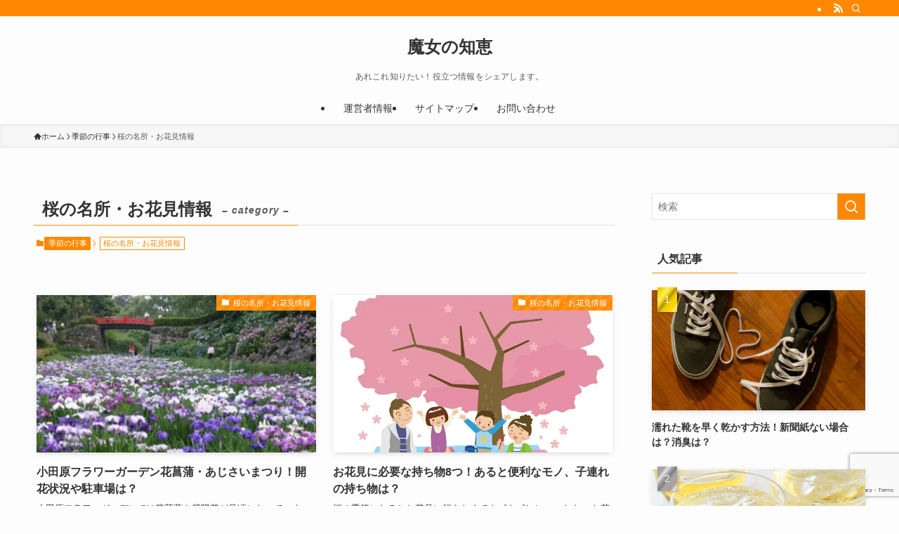

--- FILE ---
content_type: text/html; charset=UTF-8
request_url: https://majonochie.com/category/kisetsunogyoji/sakura-ohanami
body_size: 18826
content:
<!DOCTYPE html>
<html dir="ltr" lang="ja" prefix="og: https://ogp.me/ns#" data-loaded="false" data-scrolled="false" data-spmenu="closed">
<head>
<meta charset="utf-8">
<meta name="format-detection" content="telephone=no">
<meta http-equiv="X-UA-Compatible" content="IE=edge">
<meta name="viewport" content="width=device-width, viewport-fit=cover">

		<!-- All in One SEO 4.5.4 - aioseo.com -->
		<meta name="robots" content="noindex, max-snippet:-1, max-image-preview:large, max-video-preview:-1" />
		<meta name="keywords" content="花菖蒲,あじさい,小田原フラワーガーデン,開花状況,お花見 持ち物,お花見 便利なもの,お花見 子連れ 持ち物,県立三ツ池公園 桜まつり,三ツ池公園 桜まつり,三ツ池公園 駐車場 混雑,小田原城址公園 桜 開花情報,小田原城址公園 駐車場,長興山 しだれ桜 開花情報,小田原 かまぼこ 桜祭り" />
		<link rel="canonical" href="https://majonochie.com/category/kisetsunogyoji/sakura-ohanami" />
		<meta name="generator" content="All in One SEO (AIOSEO) 4.5.4" />
		<meta name="google" content="nositelinkssearchbox" />
		<script type="application/ld+json" class="aioseo-schema">
			{"@context":"https:\/\/schema.org","@graph":[{"@type":"BreadcrumbList","@id":"https:\/\/majonochie.com\/category\/kisetsunogyoji\/sakura-ohanami#breadcrumblist","itemListElement":[{"@type":"ListItem","@id":"https:\/\/majonochie.com\/#listItem","position":1,"name":"\u5bb6","item":"https:\/\/majonochie.com\/","nextItem":"https:\/\/majonochie.com\/category\/kisetsunogyoji#listItem"},{"@type":"ListItem","@id":"https:\/\/majonochie.com\/category\/kisetsunogyoji#listItem","position":2,"name":"\u5b63\u7bc0\u306e\u884c\u4e8b","item":"https:\/\/majonochie.com\/category\/kisetsunogyoji","nextItem":"https:\/\/majonochie.com\/category\/kisetsunogyoji\/sakura-ohanami#listItem","previousItem":"https:\/\/majonochie.com\/#listItem"},{"@type":"ListItem","@id":"https:\/\/majonochie.com\/category\/kisetsunogyoji\/sakura-ohanami#listItem","position":3,"name":"\u685c\u306e\u540d\u6240\u30fb\u304a\u82b1\u898b\u60c5\u5831","previousItem":"https:\/\/majonochie.com\/category\/kisetsunogyoji#listItem"}]},{"@type":"CollectionPage","@id":"https:\/\/majonochie.com\/category\/kisetsunogyoji\/sakura-ohanami#collectionpage","url":"https:\/\/majonochie.com\/category\/kisetsunogyoji\/sakura-ohanami","name":"\u685c\u306e\u540d\u6240\u30fb\u304a\u82b1\u898b\u60c5\u5831 | \u9b54\u5973\u306e\u77e5\u6075","inLanguage":"ja","isPartOf":{"@id":"https:\/\/majonochie.com\/#website"},"breadcrumb":{"@id":"https:\/\/majonochie.com\/category\/kisetsunogyoji\/sakura-ohanami#breadcrumblist"}},{"@type":"Organization","@id":"https:\/\/majonochie.com\/#organization","name":"\u9b54\u5973\u306e\u77e5\u6075","url":"https:\/\/majonochie.com\/"},{"@type":"WebSite","@id":"https:\/\/majonochie.com\/#website","url":"https:\/\/majonochie.com\/","name":"\u9b54\u5973\u306e\u77e5\u6075","description":"\u3042\u308c\u3053\u308c\u77e5\u308a\u305f\u3044\uff01\u5f79\u7acb\u3064\u60c5\u5831\u3092\u30b7\u30a7\u30a2\u3057\u307e\u3059\u3002","inLanguage":"ja","publisher":{"@id":"https:\/\/majonochie.com\/#organization"}}]}
		</script>
		<!-- All in One SEO -->

<link rel='dns-prefetch' href='//secure.gravatar.com' />
<link rel='dns-prefetch' href='//stats.wp.com' />
<link rel='dns-prefetch' href='//v0.wordpress.com' />
<link rel='dns-prefetch' href='//i0.wp.com' />
<link rel='dns-prefetch' href='//c0.wp.com' />
<link rel="alternate" type="application/rss+xml" title="魔女の知恵 &raquo; フィード" href="https://majonochie.com/feed" />
<link rel="alternate" type="application/rss+xml" title="魔女の知恵 &raquo; コメントフィード" href="https://majonochie.com/comments/feed" />
<link rel="alternate" type="application/rss+xml" title="魔女の知恵 &raquo; 桜の名所・お花見情報 カテゴリーのフィード" href="https://majonochie.com/category/kisetsunogyoji/sakura-ohanami/feed" />

<!-- SEO SIMPLE PACK 3.2.1 -->
<title>桜の名所・お花見情報 | 魔女の知恵</title>
<link rel="canonical" href="https://majonochie.com/category/kisetsunogyoji/sakura-ohanami">
<meta property="og:locale" content="ja_JP">
<meta property="og:type" content="website">
<meta property="og:title" content="桜の名所・お花見情報 | 魔女の知恵">
<meta property="og:url" content="https://majonochie.com/category/kisetsunogyoji/sakura-ohanami">
<meta property="og:site_name" content="魔女の知恵">
<meta name="twitter:card" content="summary_large_image">
<!-- / SEO SIMPLE PACK -->

		<!-- This site uses the Google Analytics by MonsterInsights plugin v9.11.1 - Using Analytics tracking - https://www.monsterinsights.com/ -->
		<!-- Note: MonsterInsights is not currently configured on this site. The site owner needs to authenticate with Google Analytics in the MonsterInsights settings panel. -->
					<!-- No tracking code set -->
				<!-- / Google Analytics by MonsterInsights -->
		<link rel='stylesheet' id='wp-block-library-css' href='https://c0.wp.com/c/6.4.7/wp-includes/css/dist/block-library/style.min.css' type='text/css' media='all' />
<style id='wp-block-library-inline-css' type='text/css'>
.has-text-align-justify{text-align:justify;}
</style>
<link rel='stylesheet' id='swell-icons-css' href='https://majonochie.com/wp-content/themes/swell/build/css/swell-icons.css?ver=2.7.9' type='text/css' media='all' />
<link rel='stylesheet' id='main_style-css' href='https://majonochie.com/wp-content/themes/swell/build/css/main.css?ver=2.7.9' type='text/css' media='all' />
<link rel='stylesheet' id='swell_blocks-css' href='https://majonochie.com/wp-content/themes/swell/build/css/blocks.css?ver=2.7.9' type='text/css' media='all' />
<style id='swell_custom-inline-css' type='text/css'>
:root{--swl-fz--content:4vw;--swl-font_family:"Helvetica Neue", Arial, "Hiragino Kaku Gothic ProN", "Hiragino Sans", Meiryo, sans-serif;--swl-font_weight:400;--color_main:#ff8800;--color_text:#333;--color_link:#1176d4;--color_htag:#ff8800;--color_bg:#fdfdfd;--color_gradient1:#d8ffff;--color_gradient2:#87e7ff;--color_main_thin:rgba(255, 170, 0, 0.05 );--color_main_dark:rgba(191, 102, 0, 1 );--color_list_check:#ff8800;--color_list_num:#ff8800;--color_list_good:#86dd7b;--color_list_triangle:#f4e03a;--color_list_bad:#f36060;--color_faq_q:#d55656;--color_faq_a:#6599b7;--color_icon_good:#3cd250;--color_icon_good_bg:#ecffe9;--color_icon_bad:#4b73eb;--color_icon_bad_bg:#eafaff;--color_icon_info:#f578b4;--color_icon_info_bg:#fff0fa;--color_icon_announce:#ffa537;--color_icon_announce_bg:#fff5f0;--color_icon_pen:#7a7a7a;--color_icon_pen_bg:#f7f7f7;--color_icon_book:#787364;--color_icon_book_bg:#f8f6ef;--color_icon_point:#ffa639;--color_icon_check:#86d67c;--color_icon_batsu:#f36060;--color_icon_hatena:#5295cc;--color_icon_caution:#f7da38;--color_icon_memo:#84878a;--color_deep01:#e44141;--color_deep02:#3d79d5;--color_deep03:#63a84d;--color_deep04:#f09f4d;--color_pale01:#fff2f0;--color_pale02:#f3f8fd;--color_pale03:#f1f9ee;--color_pale04:#fdf9ee;--color_mark_blue:#b7e3ff;--color_mark_green:#bdf9c3;--color_mark_yellow:#fcf69f;--color_mark_orange:#ffddbc;--border01:solid 1px var(--color_main);--border02:double 4px var(--color_main);--border03:dashed 2px var(--color_border);--border04:solid 4px var(--color_gray);--card_posts_thumb_ratio:56.25%;--list_posts_thumb_ratio:61.805%;--big_posts_thumb_ratio:56.25%;--thumb_posts_thumb_ratio:61.805%;--blogcard_thumb_ratio:56.25%;--color_header_bg:#fdfdfd;--color_header_text:#333;--color_footer_bg:#fdfdfd;--color_footer_text:#333;--container_size:1200px;--article_size:900px;--logo_size_sp:48px;--logo_size_pc:40px;--logo_size_pcfix:32px;}.swl-cell-bg[data-icon="doubleCircle"]{--cell-icon-color:#ffc977}.swl-cell-bg[data-icon="circle"]{--cell-icon-color:#94e29c}.swl-cell-bg[data-icon="triangle"]{--cell-icon-color:#eeda2f}.swl-cell-bg[data-icon="close"]{--cell-icon-color:#ec9191}.swl-cell-bg[data-icon="hatena"]{--cell-icon-color:#93c9da}.swl-cell-bg[data-icon="check"]{--cell-icon-color:#94e29c}.swl-cell-bg[data-icon="line"]{--cell-icon-color:#9b9b9b}.cap_box[data-colset="col1"]{--capbox-color:#f59b5f;--capbox-color--bg:#fff8eb}.cap_box[data-colset="col2"]{--capbox-color:#5fb9f5;--capbox-color--bg:#edf5ff}.cap_box[data-colset="col3"]{--capbox-color:#2fcd90;--capbox-color--bg:#eafaf2}.red_{--the-btn-color:#f74a4a;--the-btn-color2:#ffbc49;--the-solid-shadow: rgba(185, 56, 56, 1 )}.blue_{--the-btn-color:#338df4;--the-btn-color2:#35eaff;--the-solid-shadow: rgba(38, 106, 183, 1 )}.green_{--the-btn-color:#62d847;--the-btn-color2:#7bf7bd;--the-solid-shadow: rgba(74, 162, 53, 1 )}.is-style-btn_normal{--the-btn-radius:80px}.is-style-btn_solid{--the-btn-radius:80px}.is-style-btn_shiny{--the-btn-radius:80px}.is-style-btn_line{--the-btn-radius:80px}.post_content blockquote{padding:1.5em 2em 1.5em 3em}.post_content blockquote::before{content:"";display:block;width:5px;height:calc(100% - 3em);top:1.5em;left:1.5em;border-left:solid 1px rgba(180,180,180,.75);border-right:solid 1px rgba(180,180,180,.75);}.mark_blue{background:-webkit-linear-gradient(transparent 64%,var(--color_mark_blue) 0%);background:linear-gradient(transparent 64%,var(--color_mark_blue) 0%)}.mark_green{background:-webkit-linear-gradient(transparent 64%,var(--color_mark_green) 0%);background:linear-gradient(transparent 64%,var(--color_mark_green) 0%)}.mark_yellow{background:-webkit-linear-gradient(transparent 64%,var(--color_mark_yellow) 0%);background:linear-gradient(transparent 64%,var(--color_mark_yellow) 0%)}.mark_orange{background:-webkit-linear-gradient(transparent 64%,var(--color_mark_orange) 0%);background:linear-gradient(transparent 64%,var(--color_mark_orange) 0%)}[class*="is-style-icon_"]{color:#333;border-width:0}[class*="is-style-big_icon_"]{border-width:2px;border-style:solid}[data-col="gray"] .c-balloon__text{background:#f7f7f7;border-color:#ccc}[data-col="gray"] .c-balloon__before{border-right-color:#f7f7f7}[data-col="green"] .c-balloon__text{background:#d1f8c2;border-color:#9ddd93}[data-col="green"] .c-balloon__before{border-right-color:#d1f8c2}[data-col="blue"] .c-balloon__text{background:#e2f6ff;border-color:#93d2f0}[data-col="blue"] .c-balloon__before{border-right-color:#e2f6ff}[data-col="red"] .c-balloon__text{background:#ffebeb;border-color:#f48789}[data-col="red"] .c-balloon__before{border-right-color:#ffebeb}[data-col="yellow"] .c-balloon__text{background:#f9f7d2;border-color:#fbe593}[data-col="yellow"] .c-balloon__before{border-right-color:#f9f7d2}.-type-list2 .p-postList__body::after,.-type-big .p-postList__body::after{content: "READ MORE »";}.c-postThumb__cat{background-color:#ff8800;color:#fff;background-image: repeating-linear-gradient(-45deg,rgba(255,255,255,.1),rgba(255,255,255,.1) 6px,transparent 6px,transparent 12px)}.post_content h2:where(:not([class^="swell-block-"]):not(.faq_q):not(.p-postList__title)){color:#fff;padding:.75em 1em;border-radius:2px;background:var(--color_htag)}.post_content h2:where(:not([class^="swell-block-"]):not(.faq_q):not(.p-postList__title))::before{position:absolute;display:block;pointer-events:none;content:"";bottom:calc(2px - 1.5em);left:1.5em;width:0;height:0;visibility:visible;border:.75em solid transparent;border-top-color:var(--color_htag)}.post_content h3:where(:not([class^="swell-block-"]):not(.faq_q):not(.p-postList__title)){padding:0 .5em .5em}.post_content h3:where(:not([class^="swell-block-"]):not(.faq_q):not(.p-postList__title))::before{content:"";width:100%;height:2px;background: repeating-linear-gradient(90deg, var(--color_htag) 0%, var(--color_htag) 20%, rgba(255, 204, 0, 0.2 ) 90%, rgba(255, 204, 0, 0.2 ) 100%)}.post_content h4:where(:not([class^="swell-block-"]):not(.faq_q):not(.p-postList__title))::before{content:"\e923";display:inline-block;font-family:"icomoon";margin-right:.5em;color:var(--color_htag)}.l-header{border-bottom: solid 1px rgba(0,0,0,.1)}.l-header__bar{color:#fff;background:var(--color_main)}.l-header__menuBtn{order:3}.l-header__customBtn{order:1}.c-gnav a::after{background:var(--color_main);width:100%;height:2px;transform:scaleX(0)}.p-spHeadMenu .menu-item.-current{border-bottom-color:var(--color_main)}.c-gnav > li:hover > a::after,.c-gnav > .-current > a::after{transform: scaleX(1)}.c-gnav .sub-menu{color:#333;background:#fff}.l-fixHeader::before{opacity:1}#pagetop{border-radius:50%}.c-widget__title.-spmenu{padding:.5em .75em;border-radius:var(--swl-radius--2, 0px);background:var(--color_main);color:#fff;}.c-widget__title.-footer{padding:.5em}.c-widget__title.-footer::before{content:"";bottom:0;left:0;width:40%;z-index:1;background:var(--color_main)}.c-widget__title.-footer::after{content:"";bottom:0;left:0;width:100%;background:var(--color_border)}.c-secTitle{border-left:solid 2px var(--color_main);padding:0em .75em}.p-spMenu{color:#333}.p-spMenu__inner::before{background:#fdfdfd;opacity:1}.p-spMenu__overlay{background:#000;opacity:0.6}[class*="page-numbers"]{color:#fff;background-color:#dedede}a{text-decoration: none}.l-topTitleArea.c-filterLayer::before{background-color:#000;opacity:0.2;content:""}.p-toc__list.is-style-index li::before{color:var(--color_main)}@media screen and (min-width: 960px){:root{}}@media screen and (max-width: 959px){:root{}.l-header__logo{order:2;text-align:center}}@media screen and (min-width: 600px){:root{--swl-fz--content:16px;}}@media screen and (max-width: 599px){:root{}}@media (min-width: 1108px) {.alignwide{left:-100px;width:calc(100% + 200px);}}@media (max-width: 1108px) {.-sidebar-off .swell-block-fullWide__inner.l-container .alignwide{left:0px;width:100%;}}.l-fixHeader .l-fixHeader__gnav{order:0}[data-scrolled=true] .l-fixHeader[data-ready]{opacity:1;-webkit-transform:translateY(0)!important;transform:translateY(0)!important;visibility:visible}.-body-solid .l-fixHeader{box-shadow:0 2px 4px var(--swl-color_shadow)}.l-fixHeader__inner{align-items:stretch;color:var(--color_header_text);display:flex;padding-bottom:0;padding-top:0;position:relative;z-index:1}.l-fixHeader__logo{align-items:center;display:flex;line-height:1;margin-right:24px;order:0;padding:16px 0}.is-style-btn_normal a,.is-style-btn_shiny a{box-shadow:var(--swl-btn_shadow)}.c-shareBtns__btn,.is-style-balloon>.c-tabList .c-tabList__button,.p-snsCta,[class*=page-numbers]{box-shadow:var(--swl-box_shadow)}.p-articleThumb__img,.p-articleThumb__youtube{box-shadow:var(--swl-img_shadow)}.p-pickupBanners__item .c-bannerLink,.p-postList__thumb{box-shadow:0 2px 8px rgba(0,0,0,.1),0 4px 4px -4px rgba(0,0,0,.1)}.p-postList.-w-ranking li:before{background-image:repeating-linear-gradient(-45deg,hsla(0,0%,100%,.1),hsla(0,0%,100%,.1) 6px,transparent 0,transparent 12px);box-shadow:1px 1px 4px rgba(0,0,0,.2)}.l-header__bar{position:relative;width:100%}.l-header__bar .c-catchphrase{color:inherit;font-size:12px;letter-spacing:var(--swl-letter_spacing,.2px);line-height:14px;margin-right:auto;overflow:hidden;padding:4px 0;white-space:nowrap;width:50%}.l-header__bar .c-iconList .c-iconList__link{margin:0;padding:4px 6px}.l-header__barInner{align-items:center;display:flex;justify-content:flex-end}@media (min-width:960px){.-parallel .l-header__inner{display:flex;flex-wrap:wrap;max-width:100%;padding-left:0;padding-right:0}.-parallel .l-header__logo{text-align:center;width:100%}.-parallel .l-header__logo .c-catchphrase{font-size:12px;line-height:1;margin-top:16px}.-parallel .l-header__gnav{width:100%}.-parallel .l-header__gnav .c-gnav{justify-content:center}.-parallel .l-header__gnav .c-gnav>li>a{padding:16px}.-parallel .c-headLogo.-txt,.-parallel .w-header{justify-content:center}.-parallel .w-header{margin-bottom:8px;margin-top:8px}.-parallel-bottom .l-header__inner{padding-top:8px}.-parallel-bottom .l-header__logo{order:1;padding:16px 0}.-parallel-bottom .w-header{order:2}.-parallel-bottom .l-header__gnav{order:3}.-parallel-top .l-header__inner{padding-bottom:8px}.-parallel-top .l-header__gnav{order:1}.-parallel-top .l-header__logo{order:2;padding:16px 0}.-parallel-top .w-header{order:3}.l-header.-parallel .w-header{width:100%}.l-fixHeader.-parallel .l-fixHeader__gnav{margin-left:auto}}.c-gnav .sub-menu a:before,.c-listMenu a:before{-webkit-font-smoothing:antialiased;-moz-osx-font-smoothing:grayscale;font-family:icomoon!important;font-style:normal;font-variant:normal;font-weight:400;line-height:1;text-transform:none}.c-submenuToggleBtn{display:none}.c-listMenu a{padding:.75em 1em .75em 1.5em;transition:padding .25s}.c-listMenu a:hover{padding-left:1.75em;padding-right:.75em}.c-gnav .sub-menu a:before,.c-listMenu a:before{color:inherit;content:"\e921";display:inline-block;left:2px;position:absolute;top:50%;-webkit-transform:translateY(-50%);transform:translateY(-50%);vertical-align:middle}.widget_categories>ul>.cat-item>a,.wp-block-categories-list>li>a{padding-left:1.75em}.c-listMenu .children,.c-listMenu .sub-menu{margin:0}.c-listMenu .children a,.c-listMenu .sub-menu a{font-size:.9em;padding-left:2.5em}.c-listMenu .children a:before,.c-listMenu .sub-menu a:before{left:1em}.c-listMenu .children a:hover,.c-listMenu .sub-menu a:hover{padding-left:2.75em}.c-listMenu .children ul a,.c-listMenu .sub-menu ul a{padding-left:3.25em}.c-listMenu .children ul a:before,.c-listMenu .sub-menu ul a:before{left:1.75em}.c-listMenu .children ul a:hover,.c-listMenu .sub-menu ul a:hover{padding-left:3.5em}.c-gnav li:hover>.sub-menu{opacity:1;visibility:visible}.c-gnav .sub-menu:before{background:inherit;content:"";height:100%;left:0;position:absolute;top:0;width:100%;z-index:0}.c-gnav .sub-menu .sub-menu{left:100%;top:0;z-index:-1}.c-gnav .sub-menu a{padding-left:2em}.c-gnav .sub-menu a:before{left:.5em}.c-gnav .sub-menu a:hover .ttl{left:4px}:root{--color_content_bg:var(--color_bg);}.c-widget__title.-side{padding:.5em}.c-widget__title.-side::before{content:"";bottom:0;left:0;width:40%;z-index:1;background:var(--color_main)}.c-widget__title.-side::after{content:"";bottom:0;left:0;width:100%;background:var(--color_border)}@media screen and (min-width: 960px){:root{}}@media screen and (max-width: 959px){:root{}}@media screen and (min-width: 600px){:root{}}@media screen and (max-width: 599px){:root{}}.swell-block-fullWide__inner.l-container{--swl-fw_inner_pad:var(--swl-pad_container,0px)}@media (min-width:960px){.-sidebar-on .l-content .alignfull,.-sidebar-on .l-content .alignwide{left:-16px;width:calc(100% + 32px)}.swell-block-fullWide__inner.l-article{--swl-fw_inner_pad:var(--swl-pad_post_content,0px)}.-sidebar-on .swell-block-fullWide__inner .alignwide{left:0;width:100%}.-sidebar-on .swell-block-fullWide__inner .alignfull{left:calc(0px - var(--swl-fw_inner_pad, 0))!important;margin-left:0!important;margin-right:0!important;width:calc(100% + var(--swl-fw_inner_pad, 0)*2)!important}}.-index-off .p-toc,.swell-toc-placeholder:empty{display:none}.p-toc.-modal{height:100%;margin:0;overflow-y:auto;padding:0}#main_content .p-toc{border-radius:var(--swl-radius--2,0);margin:4em auto;max-width:800px}#sidebar .p-toc{margin-top:-.5em}.p-toc .__pn:before{content:none!important;counter-increment:none}.p-toc .__prev{margin:0 0 1em}.p-toc .__next{margin:1em 0 0}.p-toc.is-omitted:not([data-omit=ct]) [data-level="2"] .p-toc__childList{display:none}.p-toc.is-omitted:not([data-omit=nest]){position:relative}.p-toc.is-omitted:not([data-omit=nest]):before{background:linear-gradient(hsla(0,0%,100%,0),var(--color_bg));bottom:5em;content:"";height:4em;left:0;opacity:.75;pointer-events:none;position:absolute;width:100%;z-index:1}.p-toc.is-omitted:not([data-omit=nest]):after{background:var(--color_bg);bottom:0;content:"";height:5em;left:0;opacity:.75;position:absolute;width:100%;z-index:1}.p-toc.is-omitted:not([data-omit=nest]) .__next,.p-toc.is-omitted:not([data-omit=nest]) [data-omit="1"]{display:none}.p-toc .p-toc__expandBtn{background-color:#f7f7f7;border:rgba(0,0,0,.2);border-radius:5em;box-shadow:0 0 0 1px #bbb;color:#333;display:block;font-size:14px;line-height:1.5;margin:.75em auto 0;min-width:6em;padding:.5em 1em;position:relative;transition:box-shadow .25s;z-index:2}.p-toc[data-omit=nest] .p-toc__expandBtn{display:inline-block;font-size:13px;margin:0 0 0 1.25em;padding:.5em .75em}.p-toc:not([data-omit=nest]) .p-toc__expandBtn:after,.p-toc:not([data-omit=nest]) .p-toc__expandBtn:before{border-top-color:inherit;border-top-style:dotted;border-top-width:3px;content:"";display:block;height:1px;position:absolute;top:calc(50% - 1px);transition:border-color .25s;width:100%;width:22px}.p-toc:not([data-omit=nest]) .p-toc__expandBtn:before{right:calc(100% + 1em)}.p-toc:not([data-omit=nest]) .p-toc__expandBtn:after{left:calc(100% + 1em)}.p-toc.is-expanded .p-toc__expandBtn{border-color:transparent}.p-toc__ttl{display:block;font-size:1.2em;line-height:1;position:relative;text-align:center}.p-toc__ttl:before{content:"\e918";display:inline-block;font-family:icomoon;margin-right:.5em;padding-bottom:2px;vertical-align:middle}#index_modal .p-toc__ttl{margin-bottom:.5em}.p-toc__list li{line-height:1.6}.p-toc__list>li+li{margin-top:.5em}.p-toc__list .p-toc__childList{padding-left:.5em}.p-toc__list [data-level="3"]{font-size:.9em}.p-toc__list .mininote{display:none}.post_content .p-toc__list{padding-left:0}#sidebar .p-toc__list{margin-bottom:0}#sidebar .p-toc__list .p-toc__childList{padding-left:0}.p-toc__link{color:inherit;font-size:inherit;text-decoration:none}.p-toc__link:hover{opacity:.8}.p-toc.-border{border-bottom:2px solid var(--color_main);border-top:2px solid var(--color_main);padding:1.75em .5em 1.5em}.p-toc.-border .p-toc__ttl{margin-bottom:.75em}@media (min-width:960px){#main_content .p-toc{width:92%}}@media (hover:hover){.p-toc .p-toc__expandBtn:hover{border-color:transparent;box-shadow:0 0 0 2px currentcolor}}@media (min-width:600px){.p-toc.-border{padding:1.75em 1em 1.5em}}
</style>
<link rel='stylesheet' id='swell-parts/footer-css' href='https://majonochie.com/wp-content/themes/swell/build/css/modules/parts/footer.css?ver=2.7.9' type='text/css' media='all' />
<link rel='stylesheet' id='swell-page/term-css' href='https://majonochie.com/wp-content/themes/swell/build/css/modules/page/term.css?ver=2.7.9' type='text/css' media='all' />
<link rel='stylesheet' id='mediaelement-css' href='https://c0.wp.com/c/6.4.7/wp-includes/js/mediaelement/mediaelementplayer-legacy.min.css' type='text/css' media='all' />
<link rel='stylesheet' id='wp-mediaelement-css' href='https://c0.wp.com/c/6.4.7/wp-includes/js/mediaelement/wp-mediaelement.min.css' type='text/css' media='all' />
<link rel='stylesheet' id='quads-style-css-css' href='https://majonochie.com/wp-content/plugins/quick-adsense-reloaded/includes/gutenberg/dist/blocks.style.build.css?ver=2.0.80' type='text/css' media='all' />
<style id='classic-theme-styles-inline-css' type='text/css'>
/*! This file is auto-generated */
.wp-block-button__link{color:#fff;background-color:#32373c;border-radius:9999px;box-shadow:none;text-decoration:none;padding:calc(.667em + 2px) calc(1.333em + 2px);font-size:1.125em}.wp-block-file__button{background:#32373c;color:#fff;text-decoration:none}
</style>
<style id='global-styles-inline-css' type='text/css'>
body{--wp--preset--color--black: #000;--wp--preset--color--cyan-bluish-gray: #abb8c3;--wp--preset--color--white: #fff;--wp--preset--color--pale-pink: #f78da7;--wp--preset--color--vivid-red: #cf2e2e;--wp--preset--color--luminous-vivid-orange: #ff6900;--wp--preset--color--luminous-vivid-amber: #fcb900;--wp--preset--color--light-green-cyan: #7bdcb5;--wp--preset--color--vivid-green-cyan: #00d084;--wp--preset--color--pale-cyan-blue: #8ed1fc;--wp--preset--color--vivid-cyan-blue: #0693e3;--wp--preset--color--vivid-purple: #9b51e0;--wp--preset--color--swl-main: var(--color_main);--wp--preset--color--swl-main-thin: var(--color_main_thin);--wp--preset--color--swl-gray: var(--color_gray);--wp--preset--color--swl-deep-01: var(--color_deep01);--wp--preset--color--swl-deep-02: var(--color_deep02);--wp--preset--color--swl-deep-03: var(--color_deep03);--wp--preset--color--swl-deep-04: var(--color_deep04);--wp--preset--color--swl-pale-01: var(--color_pale01);--wp--preset--color--swl-pale-02: var(--color_pale02);--wp--preset--color--swl-pale-03: var(--color_pale03);--wp--preset--color--swl-pale-04: var(--color_pale04);--wp--preset--gradient--vivid-cyan-blue-to-vivid-purple: linear-gradient(135deg,rgba(6,147,227,1) 0%,rgb(155,81,224) 100%);--wp--preset--gradient--light-green-cyan-to-vivid-green-cyan: linear-gradient(135deg,rgb(122,220,180) 0%,rgb(0,208,130) 100%);--wp--preset--gradient--luminous-vivid-amber-to-luminous-vivid-orange: linear-gradient(135deg,rgba(252,185,0,1) 0%,rgba(255,105,0,1) 100%);--wp--preset--gradient--luminous-vivid-orange-to-vivid-red: linear-gradient(135deg,rgba(255,105,0,1) 0%,rgb(207,46,46) 100%);--wp--preset--gradient--very-light-gray-to-cyan-bluish-gray: linear-gradient(135deg,rgb(238,238,238) 0%,rgb(169,184,195) 100%);--wp--preset--gradient--cool-to-warm-spectrum: linear-gradient(135deg,rgb(74,234,220) 0%,rgb(151,120,209) 20%,rgb(207,42,186) 40%,rgb(238,44,130) 60%,rgb(251,105,98) 80%,rgb(254,248,76) 100%);--wp--preset--gradient--blush-light-purple: linear-gradient(135deg,rgb(255,206,236) 0%,rgb(152,150,240) 100%);--wp--preset--gradient--blush-bordeaux: linear-gradient(135deg,rgb(254,205,165) 0%,rgb(254,45,45) 50%,rgb(107,0,62) 100%);--wp--preset--gradient--luminous-dusk: linear-gradient(135deg,rgb(255,203,112) 0%,rgb(199,81,192) 50%,rgb(65,88,208) 100%);--wp--preset--gradient--pale-ocean: linear-gradient(135deg,rgb(255,245,203) 0%,rgb(182,227,212) 50%,rgb(51,167,181) 100%);--wp--preset--gradient--electric-grass: linear-gradient(135deg,rgb(202,248,128) 0%,rgb(113,206,126) 100%);--wp--preset--gradient--midnight: linear-gradient(135deg,rgb(2,3,129) 0%,rgb(40,116,252) 100%);--wp--preset--font-size--small: 0.9em;--wp--preset--font-size--medium: 1.1em;--wp--preset--font-size--large: 1.25em;--wp--preset--font-size--x-large: 42px;--wp--preset--font-size--xs: 0.75em;--wp--preset--font-size--huge: 1.6em;--wp--preset--spacing--20: 0.44rem;--wp--preset--spacing--30: 0.67rem;--wp--preset--spacing--40: 1rem;--wp--preset--spacing--50: 1.5rem;--wp--preset--spacing--60: 2.25rem;--wp--preset--spacing--70: 3.38rem;--wp--preset--spacing--80: 5.06rem;--wp--preset--shadow--natural: 6px 6px 9px rgba(0, 0, 0, 0.2);--wp--preset--shadow--deep: 12px 12px 50px rgba(0, 0, 0, 0.4);--wp--preset--shadow--sharp: 6px 6px 0px rgba(0, 0, 0, 0.2);--wp--preset--shadow--outlined: 6px 6px 0px -3px rgba(255, 255, 255, 1), 6px 6px rgba(0, 0, 0, 1);--wp--preset--shadow--crisp: 6px 6px 0px rgba(0, 0, 0, 1);}:where(.is-layout-flex){gap: 0.5em;}:where(.is-layout-grid){gap: 0.5em;}body .is-layout-flow > .alignleft{float: left;margin-inline-start: 0;margin-inline-end: 2em;}body .is-layout-flow > .alignright{float: right;margin-inline-start: 2em;margin-inline-end: 0;}body .is-layout-flow > .aligncenter{margin-left: auto !important;margin-right: auto !important;}body .is-layout-constrained > .alignleft{float: left;margin-inline-start: 0;margin-inline-end: 2em;}body .is-layout-constrained > .alignright{float: right;margin-inline-start: 2em;margin-inline-end: 0;}body .is-layout-constrained > .aligncenter{margin-left: auto !important;margin-right: auto !important;}body .is-layout-constrained > :where(:not(.alignleft):not(.alignright):not(.alignfull)){max-width: var(--wp--style--global--content-size);margin-left: auto !important;margin-right: auto !important;}body .is-layout-constrained > .alignwide{max-width: var(--wp--style--global--wide-size);}body .is-layout-flex{display: flex;}body .is-layout-flex{flex-wrap: wrap;align-items: center;}body .is-layout-flex > *{margin: 0;}body .is-layout-grid{display: grid;}body .is-layout-grid > *{margin: 0;}:where(.wp-block-columns.is-layout-flex){gap: 2em;}:where(.wp-block-columns.is-layout-grid){gap: 2em;}:where(.wp-block-post-template.is-layout-flex){gap: 1.25em;}:where(.wp-block-post-template.is-layout-grid){gap: 1.25em;}.has-black-color{color: var(--wp--preset--color--black) !important;}.has-cyan-bluish-gray-color{color: var(--wp--preset--color--cyan-bluish-gray) !important;}.has-white-color{color: var(--wp--preset--color--white) !important;}.has-pale-pink-color{color: var(--wp--preset--color--pale-pink) !important;}.has-vivid-red-color{color: var(--wp--preset--color--vivid-red) !important;}.has-luminous-vivid-orange-color{color: var(--wp--preset--color--luminous-vivid-orange) !important;}.has-luminous-vivid-amber-color{color: var(--wp--preset--color--luminous-vivid-amber) !important;}.has-light-green-cyan-color{color: var(--wp--preset--color--light-green-cyan) !important;}.has-vivid-green-cyan-color{color: var(--wp--preset--color--vivid-green-cyan) !important;}.has-pale-cyan-blue-color{color: var(--wp--preset--color--pale-cyan-blue) !important;}.has-vivid-cyan-blue-color{color: var(--wp--preset--color--vivid-cyan-blue) !important;}.has-vivid-purple-color{color: var(--wp--preset--color--vivid-purple) !important;}.has-black-background-color{background-color: var(--wp--preset--color--black) !important;}.has-cyan-bluish-gray-background-color{background-color: var(--wp--preset--color--cyan-bluish-gray) !important;}.has-white-background-color{background-color: var(--wp--preset--color--white) !important;}.has-pale-pink-background-color{background-color: var(--wp--preset--color--pale-pink) !important;}.has-vivid-red-background-color{background-color: var(--wp--preset--color--vivid-red) !important;}.has-luminous-vivid-orange-background-color{background-color: var(--wp--preset--color--luminous-vivid-orange) !important;}.has-luminous-vivid-amber-background-color{background-color: var(--wp--preset--color--luminous-vivid-amber) !important;}.has-light-green-cyan-background-color{background-color: var(--wp--preset--color--light-green-cyan) !important;}.has-vivid-green-cyan-background-color{background-color: var(--wp--preset--color--vivid-green-cyan) !important;}.has-pale-cyan-blue-background-color{background-color: var(--wp--preset--color--pale-cyan-blue) !important;}.has-vivid-cyan-blue-background-color{background-color: var(--wp--preset--color--vivid-cyan-blue) !important;}.has-vivid-purple-background-color{background-color: var(--wp--preset--color--vivid-purple) !important;}.has-black-border-color{border-color: var(--wp--preset--color--black) !important;}.has-cyan-bluish-gray-border-color{border-color: var(--wp--preset--color--cyan-bluish-gray) !important;}.has-white-border-color{border-color: var(--wp--preset--color--white) !important;}.has-pale-pink-border-color{border-color: var(--wp--preset--color--pale-pink) !important;}.has-vivid-red-border-color{border-color: var(--wp--preset--color--vivid-red) !important;}.has-luminous-vivid-orange-border-color{border-color: var(--wp--preset--color--luminous-vivid-orange) !important;}.has-luminous-vivid-amber-border-color{border-color: var(--wp--preset--color--luminous-vivid-amber) !important;}.has-light-green-cyan-border-color{border-color: var(--wp--preset--color--light-green-cyan) !important;}.has-vivid-green-cyan-border-color{border-color: var(--wp--preset--color--vivid-green-cyan) !important;}.has-pale-cyan-blue-border-color{border-color: var(--wp--preset--color--pale-cyan-blue) !important;}.has-vivid-cyan-blue-border-color{border-color: var(--wp--preset--color--vivid-cyan-blue) !important;}.has-vivid-purple-border-color{border-color: var(--wp--preset--color--vivid-purple) !important;}.has-vivid-cyan-blue-to-vivid-purple-gradient-background{background: var(--wp--preset--gradient--vivid-cyan-blue-to-vivid-purple) !important;}.has-light-green-cyan-to-vivid-green-cyan-gradient-background{background: var(--wp--preset--gradient--light-green-cyan-to-vivid-green-cyan) !important;}.has-luminous-vivid-amber-to-luminous-vivid-orange-gradient-background{background: var(--wp--preset--gradient--luminous-vivid-amber-to-luminous-vivid-orange) !important;}.has-luminous-vivid-orange-to-vivid-red-gradient-background{background: var(--wp--preset--gradient--luminous-vivid-orange-to-vivid-red) !important;}.has-very-light-gray-to-cyan-bluish-gray-gradient-background{background: var(--wp--preset--gradient--very-light-gray-to-cyan-bluish-gray) !important;}.has-cool-to-warm-spectrum-gradient-background{background: var(--wp--preset--gradient--cool-to-warm-spectrum) !important;}.has-blush-light-purple-gradient-background{background: var(--wp--preset--gradient--blush-light-purple) !important;}.has-blush-bordeaux-gradient-background{background: var(--wp--preset--gradient--blush-bordeaux) !important;}.has-luminous-dusk-gradient-background{background: var(--wp--preset--gradient--luminous-dusk) !important;}.has-pale-ocean-gradient-background{background: var(--wp--preset--gradient--pale-ocean) !important;}.has-electric-grass-gradient-background{background: var(--wp--preset--gradient--electric-grass) !important;}.has-midnight-gradient-background{background: var(--wp--preset--gradient--midnight) !important;}.has-small-font-size{font-size: var(--wp--preset--font-size--small) !important;}.has-medium-font-size{font-size: var(--wp--preset--font-size--medium) !important;}.has-large-font-size{font-size: var(--wp--preset--font-size--large) !important;}.has-x-large-font-size{font-size: var(--wp--preset--font-size--x-large) !important;}
.wp-block-navigation a:where(:not(.wp-element-button)){color: inherit;}
:where(.wp-block-post-template.is-layout-flex){gap: 1.25em;}:where(.wp-block-post-template.is-layout-grid){gap: 1.25em;}
:where(.wp-block-columns.is-layout-flex){gap: 2em;}:where(.wp-block-columns.is-layout-grid){gap: 2em;}
.wp-block-pullquote{font-size: 1.5em;line-height: 1.6;}
</style>
<link rel='stylesheet' id='contact-form-7-css' href='https://majonochie.com/wp-content/plugins/contact-form-7/includes/css/styles.css?ver=5.8.6' type='text/css' media='all' />
<link rel='stylesheet' id='pz-linkcard-css' href='//majonochie.com/wp-content/uploads/pz-linkcard/style.css?ver=2.5.1.174' type='text/css' media='all' />
<link rel='stylesheet' id='wordpress-popular-posts-css-css' href='https://majonochie.com/wp-content/plugins/wordpress-popular-posts/assets/css/wpp.css?ver=6.3.4' type='text/css' media='all' />
<link rel='stylesheet' id='fancybox-css' href='https://majonochie.com/wp-content/plugins/easy-fancybox/fancybox/1.5.4/jquery.fancybox.min.css?ver=6.4.7' type='text/css' media='screen' />
<link rel='stylesheet' id='dashicons-css' href='https://c0.wp.com/c/6.4.7/wp-includes/css/dashicons.min.css' type='text/css' media='all' />
<link rel='stylesheet' id='thickbox-css' href='https://c0.wp.com/c/6.4.7/wp-includes/js/thickbox/thickbox.css' type='text/css' media='all' />
<link rel='stylesheet' id='amazonjs-css' href='https://majonochie.com/wp-content/plugins/amazonjs/css/amazonjs.css?ver=0.10' type='text/css' media='all' />
<link rel='stylesheet' id='child_style-css' href='https://majonochie.com/wp-content/themes/swell_child/style.css?ver=2022092520906' type='text/css' media='all' />
<link rel='stylesheet' id='ponhiro-blocks-front-css' href='https://majonochie.com/wp-content/plugins/useful-blocks/dist/css/front.css?ver=1.7.4' type='text/css' media='all' />
<style id='ponhiro-blocks-front-inline-css' type='text/css'>
:root{--pb_colset_yellow:#fdc44f;--pb_colset_yellow_thin:#fef9ed;--pb_colset_yellow_dark:#b4923a;--pb_colset_pink:#fd9392;--pb_colset_pink_thin:#ffefef;--pb_colset_pink_dark:#d07373;--pb_colset_green:#91c13e;--pb_colset_green_thin:#f2f8e8;--pb_colset_green_dark:#61841f;--pb_colset_blue:#6fc7e1;--pb_colset_blue_thin:#f0f9fc;--pb_colset_blue_dark:#419eb9;--pb_colset_cvbox_01_bg:#f5f5f5;--pb_colset_cvbox_01_list:#3190b7;--pb_colset_cvbox_01_btn:#91c13e;--pb_colset_cvbox_01_shadow:#628328;--pb_colset_cvbox_01_note:#fdc44f;--pb_colset_compare_01_l:#6fc7e1;--pb_colset_compare_01_l_bg:#f0f9fc;--pb_colset_compare_01_r:#ffa883;--pb_colset_compare_01_r_bg:#fff6f2;--pb_colset_iconbox_01:#6e828a;--pb_colset_iconbox_01_bg:#fff;--pb_colset_iconbox_01_icon:#ee8f81;--pb_colset_bargraph_01:#9dd9dd;--pb_colset_bargraph_01_bg:#fafafa;--pb_colset_bar_01:#f8db92;--pb_colset_bar_02:#fda9a8;--pb_colset_bar_03:#bdda8b;--pb_colset_bar_04:#a1c6f1;--pb_colset_rating_01_bg:#fafafa;--pb_colset_rating_01_text:#71828a;--pb_colset_rating_01_label:#71828a;--pb_colset_rating_01_point:#ee8f81;}.pb-iconbox__figure[data-iconset="01"]{background-image: url(https://majonochie.com/wp-content/plugins/useful-blocks/assets/img/a_person.png)}.pb-iconbox__figure[data-iconset="02"]{background-image: url(https://majonochie.com/wp-content/plugins/useful-blocks/assets/img/a_person.png)}.pb-iconbox__figure[data-iconset="03"]{background-image: url(https://majonochie.com/wp-content/plugins/useful-blocks/assets/img/a_person.png)}.pb-iconbox__figure[data-iconset="04"]{background-image: url(https://majonochie.com/wp-content/plugins/useful-blocks/assets/img/a_person.png)}
</style>
<link rel='stylesheet' id='hcb-style-css' href='https://majonochie.com/wp-content/plugins/highlighting-code-block/build/css/hcb--light.css?ver=2.0.1' type='text/css' media='all' />
<style id='hcb-style-inline-css' type='text/css'>
:root{--hcb--fz--base: 14px}:root{--hcb--fz--mobile: 13px}:root{--hcb--ff:Menlo, Consolas, "Hiragino Kaku Gothic ProN", "Hiragino Sans", Meiryo, sans-serif;}
</style>
<link rel='stylesheet' id='jetpack_css-css' href='https://c0.wp.com/p/jetpack/13.0.1/css/jetpack.css' type='text/css' media='all' />
<script type="application/json" id="wpp-json">

{"sampling_active":1,"sampling_rate":100,"ajax_url":"https:\/\/majonochie.com\/wp-json\/wordpress-popular-posts\/v1\/popular-posts","api_url":"https:\/\/majonochie.com\/wp-json\/wordpress-popular-posts","ID":0,"token":"c4e64d5028","lang":0,"debug":0}

</script>
<script type="text/javascript" src="https://majonochie.com/wp-content/plugins/wordpress-popular-posts/assets/js/wpp.min.js?ver=6.3.4" id="wpp-js-js"></script>

<noscript><link href="https://majonochie.com/wp-content/themes/swell/build/css/noscript.css" rel="stylesheet"></noscript>
<link rel="https://api.w.org/" href="https://majonochie.com/wp-json/" /><link rel="alternate" type="application/json" href="https://majonochie.com/wp-json/wp/v2/categories/66" />	<style>img#wpstats{display:none}</style>
		<script>document.cookie = 'quads_browser_width='+screen.width;</script>            <style id="wpp-loading-animation-styles">@-webkit-keyframes bgslide{from{background-position-x:0}to{background-position-x:-200%}}@keyframes bgslide{from{background-position-x:0}to{background-position-x:-200%}}.wpp-widget-placeholder,.wpp-widget-block-placeholder,.wpp-shortcode-placeholder{margin:0 auto;width:60px;height:3px;background:#dd3737;background:linear-gradient(90deg,#dd3737 0%,#571313 10%,#dd3737 100%);background-size:200% auto;border-radius:3px;-webkit-animation:bgslide 1s infinite linear;animation:bgslide 1s infinite linear}</style>
            <style type="text/css">.recentcomments a{display:inline !important;padding:0 !important;margin:0 !important;}</style><style type="text/css">.broken_link, a.broken_link {
	text-decoration: line-through;
}</style>
<link rel="stylesheet" href="https://majonochie.com/wp-content/themes/swell/build/css/print.css" media="print" >
<!-- Google Tag Manager -->
<script>(function(w,d,s,l,i){w[l]=w[l]||[];w[l].push({'gtm.start':
new Date().getTime(),event:'gtm.js'});var f=d.getElementsByTagName(s)[0],
j=d.createElement(s),dl=l!='dataLayer'?'&l='+l:'';j.async=true;j.src=
'https://www.googletagmanager.com/gtm.js?id='+i+dl;f.parentNode.insertBefore(j,f);
})(window,document,'script','dataLayer','GTM-KZCWNT9');</script>
<!-- End Google Tag Manager -->
</head>
<body>
<!-- Google Tag Manager (noscript) -->
<noscript><iframe src="https://www.googletagmanager.com/ns.html?id=GTM-KZCWNT9"
height="0" width="0" style="display:none;visibility:hidden"></iframe></noscript>
<!-- End Google Tag Manager (noscript) -->
<div id="body_wrap" class="archive category category-sakura-ohanami category-66 -body-solid -index-off -sidebar-on -frame-off id_66" >
<div id="sp_menu" class="p-spMenu -right">
	<div class="p-spMenu__inner">
		<div class="p-spMenu__closeBtn">
			<button class="c-iconBtn -menuBtn c-plainBtn" data-onclick="toggleMenu" aria-label="メニューを閉じる">
				<i class="c-iconBtn__icon icon-close-thin"></i>
			</button>
		</div>
		<div class="p-spMenu__body">
			<div class="c-widget__title -spmenu">
				MENU			</div>
			<div class="p-spMenu__nav">
							</div>
					</div>
	</div>
	<div class="p-spMenu__overlay c-overlay" data-onclick="toggleMenu"></div>
</div>
<header id="header" class="l-header -parallel -parallel-bottom" data-spfix="1">
	<div class="l-header__bar pc_">
	<div class="l-header__barInner l-container">
		<ul class="c-iconList">
						<li class="c-iconList__item -rss">
						<a href="https://majonochie.com/feed" target="_blank" rel="noopener" class="c-iconList__link u-fz-14 hov-flash" aria-label="rss">
							<i class="c-iconList__icon icon-rss" role="presentation"></i>
						</a>
					</li>
									<li class="c-iconList__item -search">
						<button class="c-iconList__link c-plainBtn u-fz-14 hov-flash" data-onclick="toggleSearch" aria-label="検索">
							<i class="c-iconList__icon icon-search" role="presentation"></i>
						</button>
					</li>
				</ul>
	</div>
</div>
	<div class="l-header__inner l-container">
		<div class="l-header__logo">
			<div class="c-headLogo -txt"><a href="https://majonochie.com/" title="魔女の知恵" class="c-headLogo__link" rel="home">魔女の知恵</a></div>							<div class="c-catchphrase u-thin">あれこれ知りたい！役立つ情報をシェアします。</div>
					</div>
		<nav id="gnav" class="l-header__gnav c-gnavWrap">
					<ul class="c-gnav">
							<li class="menu-item">
					<a href="https://majonochie.com/%e9%81%8b%e5%96%b6%e8%80%85%e6%83%85%e5%a0%b1.html">
						<span class="ttl">運営者情報</span>
					</a>
				</li>
							<li class="menu-item">
					<a href="https://majonochie.com/%e3%82%b5%e3%82%a4%e3%83%88%e3%83%9e%e3%83%83%e3%83%97.html">
						<span class="ttl">サイトマップ</span>
					</a>
				</li>
							<li class="menu-item">
					<a href="https://majonochie.com/%e3%81%8a%e5%95%8f%e3%81%84%e5%90%88%e3%82%8f%e3%81%9b.html">
						<span class="ttl">お問い合わせ</span>
					</a>
				</li>
								</ul>
			</nav>
		<div class="l-header__customBtn sp_">
			<button class="c-iconBtn c-plainBtn" data-onclick="toggleSearch" aria-label="検索ボタン">
			<i class="c-iconBtn__icon icon-search"></i>
					</button>
	</div>
<div class="l-header__menuBtn sp_">
	<button class="c-iconBtn -menuBtn c-plainBtn" data-onclick="toggleMenu" aria-label="メニューボタン">
		<i class="c-iconBtn__icon icon-menu-thin"></i>
			</button>
</div>
	</div>
	</header>
<div id="fix_header" class="l-fixHeader -parallel -parallel-bottom">
	<div class="l-fixHeader__inner l-container">
		<div class="l-fixHeader__logo">
			<div class="c-headLogo -txt"><a href="https://majonochie.com/" title="魔女の知恵" class="c-headLogo__link" rel="home">魔女の知恵</a></div>		</div>
		<div class="l-fixHeader__gnav c-gnavWrap">
					<ul class="c-gnav">
							<li class="menu-item">
					<a href="https://majonochie.com/%e9%81%8b%e5%96%b6%e8%80%85%e6%83%85%e5%a0%b1.html">
						<span class="ttl">運営者情報</span>
					</a>
				</li>
							<li class="menu-item">
					<a href="https://majonochie.com/%e3%82%b5%e3%82%a4%e3%83%88%e3%83%9e%e3%83%83%e3%83%97.html">
						<span class="ttl">サイトマップ</span>
					</a>
				</li>
							<li class="menu-item">
					<a href="https://majonochie.com/%e3%81%8a%e5%95%8f%e3%81%84%e5%90%88%e3%82%8f%e3%81%9b.html">
						<span class="ttl">お問い合わせ</span>
					</a>
				</li>
								</ul>
			</div>
	</div>
</div>
<div id="breadcrumb" class="p-breadcrumb -bg-on"><ol class="p-breadcrumb__list l-container"><li class="p-breadcrumb__item"><a href="https://majonochie.com/" class="p-breadcrumb__text"><span class="__home icon-home"> ホーム</span></a></li><li class="p-breadcrumb__item"><a href="https://majonochie.com/category/kisetsunogyoji" class="p-breadcrumb__text"><span>季節の行事</span></a></li><li class="p-breadcrumb__item"><span class="p-breadcrumb__text">桜の名所・お花見情報</span></li></ol></div><div id="content" class="l-content l-container" >
<main id="main_content" class="l-mainContent l-article">
	<div class="l-mainContent__inner">
		<h1 class="c-pageTitle" data-style="b_bottom"><span class="c-pageTitle__inner">桜の名所・お花見情報<small class="c-pageTitle__subTitle u-fz-14">– category –</small></span></h1><div class="p-termNavigation c-categoryList"><a class="c-categoryList__link hov-flash-up" href="https://majonochie.com/category/kisetsunogyoji" data-category-id="2">季節の行事</a><span class="c-categoryList__separation"></span><span class="c-categoryList__link -current">桜の名所・お花見情報</span></div>		<div class="p-termContent l-parent">
					<div class="c-tabBody p-postListTabBody">
				<div id="post_list_tab_1" class="c-tabBody__item" aria-hidden="false">
				<ul class="p-postList -type-card -pc-col3 -sp-col1"><li class="p-postList__item">
	<a href="https://majonochie.com/1850.html" class="p-postList__link">
		<div class="p-postList__thumb c-postThumb">
	<figure class="c-postThumb__figure">
		<img width="640" height="480"  src="[data-uri]" alt="" class="c-postThumb__img u-obf-cover lazyload" sizes="(min-width: 960px) 400px, 100vw" data-src="https://i0.wp.com/majonochie.com/wp-content/uploads/2017/06/shoubu-ajisai.jpg?fit=640%2C480&amp;ssl=1" data-srcset="https://i0.wp.com/majonochie.com/wp-content/uploads/2017/06/shoubu-ajisai.jpg?w=640&amp;ssl=1 640w, https://i0.wp.com/majonochie.com/wp-content/uploads/2017/06/shoubu-ajisai.jpg?resize=400%2C300&amp;ssl=1 400w" data-aspectratio="640/480" ><noscript><img src="https://i0.wp.com/majonochie.com/wp-content/uploads/2017/06/shoubu-ajisai.jpg?fit=640%2C480&amp;ssl=1" class="c-postThumb__img u-obf-cover" alt=""></noscript>	</figure>
			<span class="c-postThumb__cat icon-folder" data-cat-id="66">桜の名所・お花見情報</span>
	</div>
					<div class="p-postList__body">
				<h2 class="p-postList__title">小田原フラワーガーデン花菖蒲・あじさいまつり！開花状況や駐車場は？</h2>									<div class="p-postList__excerpt">
						小田原フラワーガーデンでは花菖蒲や紫陽花が見頃になっています。 様々なイベントなども開催されています。 小田原フラワーガーデン花菖蒲・あじさいまつりについて 開花状況やイベント情報、駐車場などまとめてみました。 小田原フラワーガーデン花菖蒲...					</div>
								<div class="p-postList__meta">
					<div class="p-postList__times c-postTimes u-thin">
	<time class="c-postTimes__posted icon-posted" datetime="2017-06-16" aria-label="公開日"></time></div>
				</div>
			</div>
			</a>
</li>
<li class="p-postList__item">
	<a href="https://majonochie.com/415.html" class="p-postList__link">
		<div class="p-postList__thumb c-postThumb">
	<figure class="c-postThumb__figure">
		<img width="600" height="571"  src="[data-uri]" alt="" class="c-postThumb__img u-obf-cover lazyload" sizes="(min-width: 960px) 400px, 100vw" data-src="https://i0.wp.com/majonochie.com/wp-content/uploads/2015/03/132893.jpg?fit=600%2C571&amp;ssl=1" data-srcset="https://i0.wp.com/majonochie.com/wp-content/uploads/2015/03/132893.jpg?w=600&amp;ssl=1 600w, https://i0.wp.com/majonochie.com/wp-content/uploads/2015/03/132893.jpg?resize=300%2C286&amp;ssl=1 300w" data-aspectratio="600/571" ><noscript><img src="https://i0.wp.com/majonochie.com/wp-content/uploads/2015/03/132893.jpg?fit=600%2C571&amp;ssl=1" class="c-postThumb__img u-obf-cover" alt=""></noscript>	</figure>
			<span class="c-postThumb__cat icon-folder" data-cat-id="66">桜の名所・お花見情報</span>
	</div>
					<div class="p-postList__body">
				<h2 class="p-postList__title">お花見に必要な持ち物8つ！あると便利なモノ、子連れの持ち物は？</h2>									<div class="p-postList__excerpt">
						桜の季節になるとお花見に行きたくてウズウズしちゃいます。 お花見を楽しむために絶対に忘れてはいけない持ち物、あったら便利なモノ、子連れに必要な持ち物などをまとめてみました。 お花見に行く前にチェックしてみてはいかがでしょうか？ お花見で絶対...					</div>
								<div class="p-postList__meta">
					<div class="p-postList__times c-postTimes u-thin">
	<time class="c-postTimes__posted icon-posted" datetime="2015-03-28" aria-label="公開日"></time></div>
				</div>
			</div>
			</a>
</li>
<li class="p-postList__item">
	<a href="https://majonochie.com/402.html" class="p-postList__link">
		<div class="p-postList__thumb c-postThumb">
	<figure class="c-postThumb__figure">
		<img width="640" height="480"  src="[data-uri]" alt="" class="c-postThumb__img u-obf-cover lazyload" sizes="(min-width: 960px) 400px, 100vw" data-src="https://i0.wp.com/majonochie.com/wp-content/uploads/2015/03/mituike-sakurajpg.jpg?fit=640%2C480&amp;ssl=1" data-srcset="https://i0.wp.com/majonochie.com/wp-content/uploads/2015/03/mituike-sakurajpg.jpg?w=640&amp;ssl=1 640w, https://i0.wp.com/majonochie.com/wp-content/uploads/2015/03/mituike-sakurajpg.jpg?resize=300%2C225&amp;ssl=1 300w" data-aspectratio="640/480" ><noscript><img src="https://i0.wp.com/majonochie.com/wp-content/uploads/2015/03/mituike-sakurajpg.jpg?fit=640%2C480&amp;ssl=1" class="c-postThumb__img u-obf-cover" alt=""></noscript>	</figure>
			<span class="c-postThumb__cat icon-folder" data-cat-id="66">桜の名所・お花見情報</span>
	</div>
					<div class="p-postList__body">
				<h2 class="p-postList__title">県立三ツ池公園の桜の開花状況！駐車場は混雑する？桜まつりは？</h2>									<div class="p-postList__excerpt">
						県立三ツ池公園は「日本さくら名所100選」にも選ばれた桜の名所です。 開花状況はどうなのか？駐車場はあるのか？混雑するのか？桜まつりは開催されるのか？など県立三ツ池公園の桜情報をご紹介します。 県立三ツ池公園の桜の開花情報 「日本さくら名所100...					</div>
								<div class="p-postList__meta">
					<div class="p-postList__times c-postTimes u-thin">
	<time class="c-postTimes__posted icon-posted" datetime="2015-03-27" aria-label="公開日"></time></div>
				</div>
			</div>
			</a>
</li>
<li class="p-postList__item">
	<a href="https://majonochie.com/308.html" class="p-postList__link">
		<div class="p-postList__thumb c-postThumb">
	<figure class="c-postThumb__figure">
		<img width="620" height="413"  src="[data-uri]" alt="" class="c-postThumb__img u-obf-cover lazyload" sizes="(min-width: 960px) 400px, 100vw" data-src="https://i0.wp.com/majonochie.com/wp-content/uploads/2015/03/odawarasakura.jpg?fit=620%2C413&amp;ssl=1" data-srcset="https://i0.wp.com/majonochie.com/wp-content/uploads/2015/03/odawarasakura.jpg?w=620&amp;ssl=1 620w, https://i0.wp.com/majonochie.com/wp-content/uploads/2015/03/odawarasakura.jpg?resize=300%2C200&amp;ssl=1 300w" data-aspectratio="620/413" ><noscript><img src="https://i0.wp.com/majonochie.com/wp-content/uploads/2015/03/odawarasakura.jpg?fit=620%2C413&amp;ssl=1" class="c-postThumb__img u-obf-cover" alt=""></noscript>	</figure>
			<span class="c-postThumb__cat icon-folder" data-cat-id="66">桜の名所・お花見情報</span>
	</div>
					<div class="p-postList__body">
				<h2 class="p-postList__title">小田原城址公園桜や長興山しだれ桜の開花情報！駐車場や桜まつりは？</h2>									<div class="p-postList__excerpt">
						小田原の桜の名所、小田原城址公園の桜や長興山紹太寺しだれ桜の開花情報をお届けします。 そして小田原城天守閣や遊園地、小田原かまぼこ桜祭りなどのイベントなどもご紹介します。小田原の桜の情報をチェックして満開の桜を思う存分に楽しんでください。...					</div>
								<div class="p-postList__meta">
					<div class="p-postList__times c-postTimes u-thin">
	<time class="c-postTimes__posted icon-posted" datetime="2015-03-22" aria-label="公開日"></time></div>
				</div>
			</div>
			</a>
</li>
</ul><div class="c-pagination">
<span class="page-numbers current">1</span></div>
				</div>
								</div>
					</div>
	</div>
</main>
<aside id="sidebar" class="l-sidebar">
	<div id="search-2" class="c-widget widget_search"><form role="search" method="get" class="c-searchForm" action="https://majonochie.com/" role="search">
	<input type="text" value="" name="s" class="c-searchForm__s s" placeholder="検索" aria-label="検索ワード">
	<button type="submit" class="c-searchForm__submit icon-search hov-opacity u-bg-main" value="search" aria-label="検索を実行する"></button>
</form>
</div><div id="swell_popular_posts-3" class="c-widget widget_swell_popular_posts"><div class="c-widget__title -side">人気記事</div><ul class="p-postList -type-card -w-ranking">	<li class="p-postList__item">
		<a href="https://majonochie.com/728.html" class="p-postList__link">
			<div class="p-postList__thumb c-postThumb">
				<figure class="c-postThumb__figure">
					<img width="640" height="424"  src="[data-uri]" alt="" class="c-postThumb__img u-obf-cover lazyload" sizes="(min-width: 600px) 320px, 50vw" data-src="https://i0.wp.com/majonochie.com/wp-content/uploads/2015/04/bce6734197c1fb0cf50a3ff4361648c2_s.jpg?fit=640%2C424&amp;ssl=1" data-srcset="https://i0.wp.com/majonochie.com/wp-content/uploads/2015/04/bce6734197c1fb0cf50a3ff4361648c2_s.jpg?w=640&amp;ssl=1 640w, https://i0.wp.com/majonochie.com/wp-content/uploads/2015/04/bce6734197c1fb0cf50a3ff4361648c2_s.jpg?resize=300%2C199&amp;ssl=1 300w" data-aspectratio="640/424" ><noscript><img src="https://i0.wp.com/majonochie.com/wp-content/uploads/2015/04/bce6734197c1fb0cf50a3ff4361648c2_s.jpg?fit=640%2C424&amp;ssl=1" class="c-postThumb__img u-obf-cover" alt=""></noscript>				</figure>
			</div>
			<div class="p-postList__body">
				<div class="p-postList__title">濡れた靴を早く乾かす方法！新聞紙ない場合は？消臭は？</div>
				<div class="p-postList__meta">
														</div>
			</div>
		</a>
	</li>
	<li class="p-postList__item">
		<a href="https://majonochie.com/386.html" class="p-postList__link">
			<div class="p-postList__thumb c-postThumb">
				<figure class="c-postThumb__figure">
					<img width="395" height="300"  src="[data-uri]" alt="" class="c-postThumb__img u-obf-cover lazyload" sizes="(min-width: 600px) 320px, 50vw" data-src="https://i0.wp.com/majonochie.com/wp-content/uploads/2015/03/umejyu-su.jpg?fit=395%2C300&amp;ssl=1" data-srcset="https://i0.wp.com/majonochie.com/wp-content/uploads/2015/03/umejyu-su.jpg?w=395&amp;ssl=1 395w, https://i0.wp.com/majonochie.com/wp-content/uploads/2015/03/umejyu-su.jpg?resize=300%2C228&amp;ssl=1 300w" data-aspectratio="395/300" ><noscript><img src="https://i0.wp.com/majonochie.com/wp-content/uploads/2015/03/umejyu-su.jpg?fit=395%2C300&amp;ssl=1" class="c-postThumb__img u-obf-cover" alt=""></noscript>				</figure>
			</div>
			<div class="p-postList__body">
				<div class="p-postList__title">梅ジュース作り方！飲み頃や賞味期限は？白い泡や白カビは？</div>
				<div class="p-postList__meta">
														</div>
			</div>
		</a>
	</li>
	<li class="p-postList__item">
		<a href="https://majonochie.com/473.html" class="p-postList__link">
			<div class="p-postList__thumb c-postThumb">
				<figure class="c-postThumb__figure">
					<img width="1024" height="768"  src="[data-uri]" alt="" class="c-postThumb__img u-obf-cover lazyload" sizes="(min-width: 600px) 320px, 50vw" data-src="https://i0.wp.com/majonochie.com/wp-content/uploads/2015/04/yuhinotaki1.jpg?fit=1024%2C768&amp;ssl=1" data-srcset="https://i0.wp.com/majonochie.com/wp-content/uploads/2015/04/yuhinotaki1.jpg?w=1024&amp;ssl=1 1024w, https://i0.wp.com/majonochie.com/wp-content/uploads/2015/04/yuhinotaki1.jpg?resize=300%2C225&amp;ssl=1 300w" data-aspectratio="1024/768" ><noscript><img src="https://i0.wp.com/majonochie.com/wp-content/uploads/2015/04/yuhinotaki1.jpg?fit=1024%2C768&amp;ssl=1" class="c-postThumb__img u-obf-cover" alt=""></noscript>				</figure>
			</div>
			<div class="p-postList__body">
				<div class="p-postList__title">夕日の滝は滝行を体験できる！料金や持ち物は？駐車場は？</div>
				<div class="p-postList__meta">
														</div>
			</div>
		</a>
	</li>
	<li class="p-postList__item">
		<a href="https://majonochie.com/45.html" class="p-postList__link">
			<div class="p-postList__thumb c-postThumb">
				<figure class="c-postThumb__figure">
					<img width="481" height="318"  src="[data-uri]" alt="" class="c-postThumb__img u-obf-cover lazyload" sizes="(min-width: 600px) 320px, 50vw" data-src="https://i0.wp.com/majonochie.com/wp-content/uploads/2015/03/a0790_001102.jpg?fit=481%2C318&amp;ssl=1" data-srcset="https://i0.wp.com/majonochie.com/wp-content/uploads/2015/03/a0790_001102.jpg?w=481&amp;ssl=1 481w, https://i0.wp.com/majonochie.com/wp-content/uploads/2015/03/a0790_001102.jpg?resize=300%2C198&amp;ssl=1 300w" data-aspectratio="481/318" ><noscript><img src="https://i0.wp.com/majonochie.com/wp-content/uploads/2015/03/a0790_001102.jpg?fit=481%2C318&amp;ssl=1" class="c-postThumb__img u-obf-cover" alt=""></noscript>				</figure>
			</div>
			<div class="p-postList__body">
				<div class="p-postList__title">目上の人に靴下を贈るのは失礼？贈ってはいけないプレゼントとは？</div>
				<div class="p-postList__meta">
														</div>
			</div>
		</a>
	</li>
	<li class="p-postList__item">
		<a href="https://majonochie.com/71.html" class="p-postList__link">
			<div class="p-postList__thumb c-postThumb">
				<figure class="c-postThumb__figure">
					<img width="500" height="375"  src="[data-uri]" alt="" class="c-postThumb__img u-obf-cover lazyload" sizes="(min-width: 600px) 320px, 50vw" data-src="https://i0.wp.com/majonochie.com/wp-content/uploads/2015/03/warabi.jpg?fit=500%2C375&amp;ssl=1" data-srcset="https://i0.wp.com/majonochie.com/wp-content/uploads/2015/03/warabi.jpg?w=500&amp;ssl=1 500w, https://i0.wp.com/majonochie.com/wp-content/uploads/2015/03/warabi.jpg?resize=300%2C225&amp;ssl=1 300w" data-aspectratio="500/375" ><noscript><img src="https://i0.wp.com/majonochie.com/wp-content/uploads/2015/03/warabi.jpg?fit=500%2C375&amp;ssl=1" class="c-postThumb__img u-obf-cover" alt=""></noscript>				</figure>
			</div>
			<div class="p-postList__body">
				<div class="p-postList__title">わらびのあく抜き重曹がないときは小麦粉でOK！冷凍保存はできる？</div>
				<div class="p-postList__meta">
														</div>
			</div>
		</a>
	</li>
</ul></div><div id="swell_new_posts-3" class="c-widget widget_swell_new_posts"><div class="c-widget__title -side">新着記事</div><ul class="p-postList -type-card -w-new">	<li class="p-postList__item">
		<a href="https://majonochie.com/1928.html" class="p-postList__link">
			<div class="p-postList__thumb c-postThumb">
				<figure class="c-postThumb__figure">
					<img width="1200" height="888"  src="[data-uri]" alt="" class="c-postThumb__img u-obf-cover lazyload" sizes="(min-width: 600px) 320px, 50vw" data-src="https://i0.wp.com/majonochie.com/wp-content/uploads/2017/10/mtukono2.png?fit=1200%2C888&amp;ssl=1" data-srcset="https://i0.wp.com/majonochie.com/wp-content/uploads/2017/10/mtukono2.png?w=1200&amp;ssl=1 1200w, https://i0.wp.com/majonochie.com/wp-content/uploads/2017/10/mtukono2.png?resize=400%2C296&amp;ssl=1 400w, https://i0.wp.com/majonochie.com/wp-content/uploads/2017/10/mtukono2.png?resize=768%2C568&amp;ssl=1 768w, https://i0.wp.com/majonochie.com/wp-content/uploads/2017/10/mtukono2.png?resize=1024%2C758&amp;ssl=1 1024w" data-aspectratio="1200/888" ><noscript><img src="https://i0.wp.com/majonochie.com/wp-content/uploads/2017/10/mtukono2.png?fit=1200%2C888&amp;ssl=1" class="c-postThumb__img u-obf-cover" alt=""></noscript>				</figure>
			</div>
			<div class="p-postList__body">
				<div class="p-postList__title">マツコの知らない世界！林瑞季のホットケーキミックス（HM)レシピ♪</div>
				<div class="p-postList__meta">
														</div>
			</div>
		</a>
	</li>
	<li class="p-postList__item">
		<a href="https://majonochie.com/1902.html" class="p-postList__link">
			<div class="p-postList__thumb c-postThumb">
				<figure class="c-postThumb__figure">
					<img width="1000" height="562"  src="[data-uri]" alt="" class="c-postThumb__img u-obf-cover lazyload" sizes="(min-width: 600px) 320px, 50vw" data-src="https://i0.wp.com/majonochie.com/wp-content/uploads/2016/03/soredame14.jpg?fit=1000%2C562&amp;ssl=1" data-srcset="https://i0.wp.com/majonochie.com/wp-content/uploads/2016/03/soredame14.jpg?w=1000&amp;ssl=1 1000w, https://i0.wp.com/majonochie.com/wp-content/uploads/2016/03/soredame14.jpg?resize=400%2C225&amp;ssl=1 400w" data-aspectratio="1000/562" ><noscript><img src="https://i0.wp.com/majonochie.com/wp-content/uploads/2016/03/soredame14.jpg?fit=1000%2C562&amp;ssl=1" class="c-postThumb__img u-obf-cover" alt=""></noscript>				</figure>
			</div>
			<div class="p-postList__body">
				<div class="p-postList__title">ソレダメ！パラパラvsしっとりチャーハン名店の裏技とレシピを紹介♪</div>
				<div class="p-postList__meta">
														</div>
			</div>
		</a>
	</li>
	<li class="p-postList__item">
		<a href="https://majonochie.com/1879.html" class="p-postList__link">
			<div class="p-postList__thumb c-postThumb">
				<figure class="c-postThumb__figure">
					<img width="481" height="360"  src="[data-uri]" alt="" class="c-postThumb__img u-obf-cover lazyload" sizes="(min-width: 600px) 320px, 50vw" data-src="https://i0.wp.com/majonochie.com/wp-content/uploads/2017/09/a1370_000218.jpg?fit=481%2C360&amp;ssl=1" data-srcset="https://i0.wp.com/majonochie.com/wp-content/uploads/2017/09/a1370_000218.jpg?w=481&amp;ssl=1 481w, https://i0.wp.com/majonochie.com/wp-content/uploads/2017/09/a1370_000218.jpg?resize=400%2C299&amp;ssl=1 400w" data-aspectratio="481/360" ><noscript><img src="https://i0.wp.com/majonochie.com/wp-content/uploads/2017/09/a1370_000218.jpg?fit=481%2C360&amp;ssl=1" class="c-postThumb__img u-obf-cover" alt=""></noscript>				</figure>
			</div>
			<div class="p-postList__body">
				<div class="p-postList__title">競馬場はデートや家族で楽しめる！初心者向けの馬券の買い方とは？</div>
				<div class="p-postList__meta">
														</div>
			</div>
		</a>
	</li>
	<li class="p-postList__item">
		<a href="https://majonochie.com/1850.html" class="p-postList__link">
			<div class="p-postList__thumb c-postThumb">
				<figure class="c-postThumb__figure">
					<img width="640" height="480"  src="[data-uri]" alt="" class="c-postThumb__img u-obf-cover lazyload" sizes="(min-width: 600px) 320px, 50vw" data-src="https://i0.wp.com/majonochie.com/wp-content/uploads/2017/06/shoubu-ajisai.jpg?fit=640%2C480&amp;ssl=1" data-srcset="https://i0.wp.com/majonochie.com/wp-content/uploads/2017/06/shoubu-ajisai.jpg?w=640&amp;ssl=1 640w, https://i0.wp.com/majonochie.com/wp-content/uploads/2017/06/shoubu-ajisai.jpg?resize=400%2C300&amp;ssl=1 400w" data-aspectratio="640/480" ><noscript><img src="https://i0.wp.com/majonochie.com/wp-content/uploads/2017/06/shoubu-ajisai.jpg?fit=640%2C480&amp;ssl=1" class="c-postThumb__img u-obf-cover" alt=""></noscript>				</figure>
			</div>
			<div class="p-postList__body">
				<div class="p-postList__title">小田原フラワーガーデン花菖蒲・あじさいまつり！開花状況や駐車場は？</div>
				<div class="p-postList__meta">
														</div>
			</div>
		</a>
	</li>
	<li class="p-postList__item">
		<a href="https://majonochie.com/1786.html" class="p-postList__link">
			<div class="p-postList__thumb c-postThumb">
				<figure class="c-postThumb__figure">
					<img width="640" height="428"  src="[data-uri]" alt="" class="c-postThumb__img u-obf-cover lazyload" sizes="(min-width: 600px) 320px, 50vw" data-src="https://i0.wp.com/majonochie.com/wp-content/uploads/2016/10/22fb2e5ce2b948bc6822d00a2e98d7d5_s.jpg?fit=640%2C428&amp;ssl=1" data-srcset="https://i0.wp.com/majonochie.com/wp-content/uploads/2016/10/22fb2e5ce2b948bc6822d00a2e98d7d5_s.jpg?w=640&amp;ssl=1 640w, https://i0.wp.com/majonochie.com/wp-content/uploads/2016/10/22fb2e5ce2b948bc6822d00a2e98d7d5_s.jpg?resize=400%2C268&amp;ssl=1 400w" data-aspectratio="640/428" ><noscript><img src="https://i0.wp.com/majonochie.com/wp-content/uploads/2016/10/22fb2e5ce2b948bc6822d00a2e98d7d5_s.jpg?fit=640%2C428&amp;ssl=1" class="c-postThumb__img u-obf-cover" alt=""></noscript>				</figure>
			</div>
			<div class="p-postList__body">
				<div class="p-postList__title">おだわらハロウィン竹の花が開催！日程や仮装コンテスト情報は？</div>
				<div class="p-postList__meta">
														</div>
			</div>
		</a>
	</li>
</ul></div><div id="categories-2" class="c-widget c-listMenu widget_categories"><div class="c-widget__title -side">カテゴリー</div>
			<ul>
					<li class="cat-item cat-item-11"><a href="https://majonochie.com/category/mamechishiki/oryoritabemono">お料理・食べ物編</a>
</li>
	<li class="cat-item cat-item-30"><a href="https://majonochie.com/category/mamechishiki/money">お金のこと</a>
</li>
	<li class="cat-item cat-item-44"><a href="https://majonochie.com/category/event">イベント情報</a>
</li>
	<li class="cat-item cat-item-75"><a href="https://majonochie.com/category/event/gurume">グルメ・名店の紹介</a>
</li>
	<li class="cat-item cat-item-24"><a href="https://majonochie.com/category/diet">ダイエット情報</a>
</li>
	<li class="cat-item cat-item-63"><a href="https://majonochie.com/category/event/barbecue%e3%83%bbbeergarden">バーベキュー・ビアガーデン</a>
</li>
	<li class="cat-item cat-item-39"><a href="https://majonochie.com/category/mobile">モバイル関係</a>
</li>
	<li class="cat-item cat-item-121"><a href="https://majonochie.com/category/event/tanabata">七夕</a>
</li>
	<li class="cat-item cat-item-34"><a href="https://majonochie.com/category/syuhunotie">主婦の知恵</a>
</li>
	<li class="cat-item cat-item-93"><a href="https://majonochie.com/category/event/mikakugari">味覚狩り</a>
</li>
	<li class="cat-item cat-item-7"><a href="https://majonochie.com/category/otonanomana">大人のマナー</a>
</li>
	<li class="cat-item cat-item-152"><a href="https://majonochie.com/category/kosodate">子育て情報</a>
</li>
	<li class="cat-item cat-item-2 current-cat-parent current-cat-ancestor"><a href="https://majonochie.com/category/kisetsunogyoji">季節の行事</a>
</li>
	<li class="cat-item cat-item-216"><a href="https://majonochie.com/category/%e6%83%85%e5%a0%b1%e7%95%aa%e7%b5%84%e3%83%bb%e3%82%a8%e3%83%b3%e3%82%bf%e3%83%a1">情報番組・エンタメ</a>
</li>
	<li class="cat-item cat-item-66 current-cat"><a aria-current="page" href="https://majonochie.com/category/kisetsunogyoji/sakura-ohanami">桜の名所・お花見情報</a>
</li>
	<li class="cat-item cat-item-3"><a href="https://majonochie.com/category/kisetsunogyoji/mothersday">母の日</a>
</li>
	<li class="cat-item cat-item-84"><a href="https://majonochie.com/category/onsenmeguri">温泉めぐり</a>
</li>
	<li class="cat-item cat-item-16"><a href="https://majonochie.com/category/kisetsunogyoji/fathersday">父の日</a>
</li>
	<li class="cat-item cat-item-206"><a href="https://majonochie.com/category/mamechishiki/byokinokoto">病気のこと</a>
</li>
	<li class="cat-item cat-item-77"><a href="https://majonochie.com/category/jinja">神社・パワースポットの紹介</a>
</li>
	<li class="cat-item cat-item-145"><a href="https://majonochie.com/category/biyojoho">美容情報</a>
</li>
	<li class="cat-item cat-item-189"><a href="https://majonochie.com/category/event/hananomeisho">花の名所（全国）</a>
</li>
			</ul>

			</div><div id="text-2" class="c-widget widget_text">			<div class="textwidget"><p>運営者情報は<a href="http://majonochie.com/運営者情報.html">こちら</a></p>
<p>お問い合わせは<a href="http://majonochie.com/お問い合わせ.html">こちら</a></p>
<p>サイトマップは<a href="http://majonochie.com/サイトマップ.html">こちら</a></p>
</div>
		</div><div id="recent-comments-6" class="c-widget widget_recent_comments"><div class="c-widget__title -side">最近のコメント</div><ul id="recentcomments"><li class="recentcomments"><a href="https://majonochie.com/71.html#comment-5702">わらびのあく抜き重曹がないときは小麦粉でOK！冷凍保存はできる？</a> に <span class="comment-author-link">魔女</span> より</li><li class="recentcomments"><a href="https://majonochie.com/71.html#comment-5698">わらびのあく抜き重曹がないときは小麦粉でOK！冷凍保存はできる？</a> に <span class="comment-author-link">たたみいわし</span> より</li><li class="recentcomments"><a href="https://majonochie.com/135.html#comment-5692">ゆうちょ銀行はATMで現金振込できる？1から始まる口座？手数料は？</a> に <span class="comment-author-link">魔女</span> より</li><li class="recentcomments"><a href="https://majonochie.com/135.html#comment-5535">ゆうちょ銀行はATMで現金振込できる？1から始まる口座？手数料は？</a> に <span class="comment-author-link">匿名</span> より</li><li class="recentcomments"><a href="https://majonochie.com/135.html#comment-5534">ゆうちょ銀行はATMで現金振込できる？1から始まる口座？手数料は？</a> に <span class="comment-author-link">匿名</span> より</li></ul></div></aside>
</div>
<footer id="footer" class="l-footer">
	<div class="l-footer__inner">
			<div class="l-footer__foot">
			<div class="l-container">
						<p class="copyright">
				<span lang="en">&copy;</span>
				魔女の知恵.			</p>
					</div>
	</div>
</div>
</footer>
<div class="p-fixBtnWrap">
	
			<button id="pagetop" class="c-fixBtn c-plainBtn hov-bg-main" data-onclick="pageTop" aria-label="ページトップボタン" data-has-text="">
			<i class="c-fixBtn__icon icon-chevron-up" role="presentation"></i>
					</button>
	</div>

<div id="search_modal" class="c-modal p-searchModal">
	<div class="c-overlay" data-onclick="toggleSearch"></div>
	<div class="p-searchModal__inner">
		<form role="search" method="get" class="c-searchForm" action="https://majonochie.com/" role="search">
	<input type="text" value="" name="s" class="c-searchForm__s s" placeholder="検索" aria-label="検索ワード">
	<button type="submit" class="c-searchForm__submit icon-search hov-opacity u-bg-main" value="search" aria-label="検索を実行する"></button>
</form>
		<button class="c-modal__close c-plainBtn" data-onclick="toggleSearch">
			<i class="icon-batsu"></i> 閉じる		</button>
	</div>
</div>
</div><!--/ #all_wrapp-->
<div class="l-scrollObserver" aria-hidden="true"></div><script type="text/javascript" id="swell_script-js-extra">
/* <![CDATA[ */
var swellVars = {"siteUrl":"https:\/\/majonochie.com\/","restUrl":"https:\/\/majonochie.com\/wp-json\/wp\/v2\/","ajaxUrl":"https:\/\/majonochie.com\/wp-admin\/admin-ajax.php","ajaxNonce":"843f5855a2","isLoggedIn":"","useAjaxAfterPost":"","useAjaxFooter":"","usePvCount":"1","isFixHeadSP":"1","tocListTag":"ol","tocTarget":"h3","tocPrevText":"\u524d\u306e\u30da\u30fc\u30b8\u3078","tocNextText":"\u6b21\u306e\u30da\u30fc\u30b8\u3078","tocCloseText":"\u6298\u308a\u305f\u305f\u3080","tocOpenText":"\u3082\u3063\u3068\u898b\u308b","tocOmitType":"ct","tocOmitNum":"15","tocMinnum":"2","tocAdPosition":"before","offSmoothScroll":"","psNum":"5","psNumSp":"2","psSpeed":"1500","psDelay":"5000"};
/* ]]> */
</script>
<script type="text/javascript" src="https://majonochie.com/wp-content/themes/swell/build/js/main.min.js?ver=2.7.9" id="swell_script-js"></script>
<script type="text/javascript" src="https://majonochie.com/wp-content/plugins/jetpack/jetpack_vendor/automattic/jetpack-image-cdn/dist/image-cdn.js?minify=false&amp;ver=132249e245926ae3e188" id="jetpack-photon-js"></script>
<script type="text/javascript" src="https://majonochie.com/wp-content/plugins/contact-form-7/includes/swv/js/index.js?ver=5.8.6" id="swv-js"></script>
<script type="text/javascript" id="contact-form-7-js-extra">
/* <![CDATA[ */
var wpcf7 = {"api":{"root":"https:\/\/majonochie.com\/wp-json\/","namespace":"contact-form-7\/v1"}};
/* ]]> */
</script>
<script type="text/javascript" src="https://majonochie.com/wp-content/plugins/contact-form-7/includes/js/index.js?ver=5.8.6" id="contact-form-7-js"></script>
<script type="text/javascript" src="https://c0.wp.com/c/6.4.7/wp-includes/js/jquery/jquery.min.js" id="jquery-core-js"></script>
<script type="text/javascript" src="https://majonochie.com/wp-content/plugins/easy-fancybox/fancybox/1.5.4/jquery.fancybox.min.js?ver=6.4.7" id="jquery-fancybox-js"></script>
<script type="text/javascript" id="jquery-fancybox-js-after">
/* <![CDATA[ */
var fb_timeout, fb_opts={'overlayShow':true,'hideOnOverlayClick':true,'showCloseButton':true,'margin':20,'enableEscapeButton':true,'autoScale':true };
if(typeof easy_fancybox_handler==='undefined'){
var easy_fancybox_handler=function(){
jQuery([".nolightbox","a.wp-block-fileesc_html__button","a.pin-it-button","a[href*='pinterest.com\/pin\/create']","a[href*='facebook.com\/share']","a[href*='twitter.com\/share']"].join(',')).addClass('nofancybox');
jQuery('a.fancybox-close').on('click',function(e){e.preventDefault();jQuery.fancybox.close()});
/* IMG */
var fb_IMG_select=jQuery('a[href*=".jpg" i]:not(.nofancybox,li.nofancybox>a),area[href*=".jpg" i]:not(.nofancybox),a[href*=".jpeg" i]:not(.nofancybox,li.nofancybox>a),area[href*=".jpeg" i]:not(.nofancybox),a[href*=".png" i]:not(.nofancybox,li.nofancybox>a),area[href*=".png" i]:not(.nofancybox),a[href*=".webp" i]:not(.nofancybox,li.nofancybox>a),area[href*=".webp" i]:not(.nofancybox)');
fb_IMG_select.addClass('fancybox image');
var fb_IMG_sections=jQuery('.gallery,.wp-block-gallery,.tiled-gallery,.wp-block-jetpack-tiled-gallery');
fb_IMG_sections.each(function(){jQuery(this).find(fb_IMG_select).attr('rel','gallery-'+fb_IMG_sections.index(this));});
jQuery('a.fancybox,area.fancybox,.fancybox>a').each(function(){jQuery(this).fancybox(jQuery.extend(true,{},fb_opts,{'transitionIn':'elastic','easingIn':'easeOutBack','transitionOut':'elastic','easingOut':'easeInBack','opacity':false,'hideOnContentClick':false,'titleShow':false,'titlePosition':'over','titleFromAlt':true,'showNavArrows':true,'enableKeyboardNav':true,'cyclic':false}))});
/* YouTube */
jQuery('a[href*="youtu.be/" i],area[href*="youtu.be/" i],a[href*="youtube.com/" i],area[href*="youtube.com/" i]').filter(function(){return this.href.match(/\/(?:youtu\.be|watch\?|embed\/)/);}).not('.nofancybox,li.nofancybox>a').addClass('fancybox-youtube');
jQuery('a.fancybox-youtube,area.fancybox-youtube,.fancybox-youtube>a').each(function(){jQuery(this).fancybox(jQuery.extend(true,{},fb_opts,{'type':'iframe','width':640,'height':360,'padding':0,'keepRatio':1,'titleShow':false,'titlePosition':'float','titleFromAlt':true,'onStart':function(a,i,o){var splitOn=a[i].href.indexOf("?");var urlParms=(splitOn>-1)?a[i].href.substring(splitOn):"";o.allowfullscreen=(urlParms.indexOf("fs=0")>-1)?false:true;o.href=a[i].href.replace(/https?:\/\/(?:www\.)?youtu(?:\.be\/([^\?]+)\??|be\.com\/watch\?(.*(?=v=))v=([^&]+))(.*)/gi,"https://www.youtube.com/embed/$1$3?$2$4&autoplay=1");}}))});
};};
var easy_fancybox_auto=function(){setTimeout(function(){jQuery('a#fancybox-auto,#fancybox-auto>a').first().trigger('click')},1000);};
jQuery(easy_fancybox_handler);jQuery(document).on('post-load',easy_fancybox_handler);
jQuery(easy_fancybox_auto);
/* ]]> */
</script>
<script type="text/javascript" src="https://majonochie.com/wp-content/plugins/easy-fancybox/vendor/jquery.easing.min.js?ver=1.4.1" id="jquery-easing-js"></script>
<script type="text/javascript" src="https://majonochie.com/wp-content/plugins/easy-fancybox/vendor/jquery.mousewheel.min.js?ver=3.1.13" id="jquery-mousewheel-js"></script>
<script type="text/javascript" src="https://www.google.com/recaptcha/api.js?render=6LeouU8pAAAAAOD_1ln1b4AHbz_nKQLmPhPMaerB&amp;ver=3.0" id="google-recaptcha-js"></script>
<script type="text/javascript" src="https://c0.wp.com/c/6.4.7/wp-includes/js/dist/vendor/wp-polyfill-inert.min.js" id="wp-polyfill-inert-js"></script>
<script type="text/javascript" src="https://c0.wp.com/c/6.4.7/wp-includes/js/dist/vendor/regenerator-runtime.min.js" id="regenerator-runtime-js"></script>
<script type="text/javascript" src="https://c0.wp.com/c/6.4.7/wp-includes/js/dist/vendor/wp-polyfill.min.js" id="wp-polyfill-js"></script>
<script type="text/javascript" id="wpcf7-recaptcha-js-extra">
/* <![CDATA[ */
var wpcf7_recaptcha = {"sitekey":"6LeouU8pAAAAAOD_1ln1b4AHbz_nKQLmPhPMaerB","actions":{"homepage":"homepage","contactform":"contactform"}};
/* ]]> */
</script>
<script type="text/javascript" src="https://majonochie.com/wp-content/plugins/contact-form-7/modules/recaptcha/index.js?ver=5.8.6" id="wpcf7-recaptcha-js"></script>
<script type="text/javascript" src="https://majonochie.com/wp-content/plugins/highlighting-code-block/assets/js/prism.js?ver=2.0.1" id="hcb-prism-js"></script>
<script type="text/javascript" src="https://c0.wp.com/c/6.4.7/wp-includes/js/clipboard.min.js" id="clipboard-js"></script>
<script type="text/javascript" id="hcb-script-js-extra">
/* <![CDATA[ */
var hcbVars = {"showCopyBtn":"1","copyBtnLabel":"\u30b3\u30fc\u30c9\u3092\u30af\u30ea\u30c3\u30d7\u30dc\u30fc\u30c9\u306b\u30b3\u30d4\u30fc\u3059\u308b"};
/* ]]> */
</script>
<script type="text/javascript" src="https://majonochie.com/wp-content/plugins/highlighting-code-block/build/js/hcb_script.js?ver=2.0.1" id="hcb-script-js"></script>
<script defer type="text/javascript" src="https://stats.wp.com/e-202604.js" id="jetpack-stats-js"></script>
<script type="text/javascript" id="jetpack-stats-js-after">
/* <![CDATA[ */
_stq = window._stq || [];
_stq.push([ "view", JSON.parse("{\"v\":\"ext\",\"blog\":\"86033685\",\"post\":\"0\",\"tz\":\"9\",\"srv\":\"majonochie.com\",\"j\":\"1:13.0.1\"}") ]);
_stq.push([ "clickTrackerInit", "86033685", "0" ]);
/* ]]> */
</script>
<script type="text/javascript" src="https://majonochie.com/wp-content/plugins/quick-adsense-reloaded/assets/js/ads.js?ver=2.0.80" id="quads-ads-js"></script>
<script type="text/javascript" src="https://majonochie.com/wp-content/themes/swell/assets/js/plugins/lazysizes.min.js?ver=2.7.9" id="swell_lazysizes-js"></script>
<script type="text/javascript" src="https://majonochie.com/wp-content/themes/swell/build/js/front/set_fix_header.min.js?ver=2.7.9" id="swell_set_fix_header-js"></script>

<!-- JSON-LD @SWELL -->
<script type="application/ld+json">{"@context": "https://schema.org","@graph": [{"@type":"Organization","@id":"https:\/\/majonochie.com\/#organization","name":"魔女の知恵","url":"https:\/\/majonochie.com\/"},{"@type":"WebSite","@id":"https:\/\/majonochie.com\/#website","url":"https:\/\/majonochie.com\/","name":"魔女の知恵 | あれこれ知りたい！役立つ情報をシェアします。"},{"@type":"CollectionPage","@id":"https:\/\/majonochie.com\/category\/kisetsunogyoji\/sakura-ohanami","url":"https:\/\/majonochie.com\/category\/kisetsunogyoji\/sakura-ohanami","name":"桜の名所・お花見情報 | 魔女の知恵","isPartOf":{"@id":"https:\/\/majonochie.com\/#website"},"publisher":{"@id":"https:\/\/majonochie.com\/#organization"}},{"@type":"BreadcrumbList","@id":"https:\/\/majonochie.com\/#breadcrumb","itemListElement":[{"@type":"ListItem","position":1,"item":{"@id":"https:\/\/majonochie.com\/category\/kisetsunogyoji","name":"季節の行事"}}]}]}</script>
<!-- / JSON-LD @SWELL -->
</body></html>


--- FILE ---
content_type: text/html; charset=utf-8
request_url: https://www.google.com/recaptcha/api2/anchor?ar=1&k=6LeouU8pAAAAAOD_1ln1b4AHbz_nKQLmPhPMaerB&co=aHR0cHM6Ly9tYWpvbm9jaGllLmNvbTo0NDM.&hl=en&v=PoyoqOPhxBO7pBk68S4YbpHZ&size=invisible&anchor-ms=20000&execute-ms=30000&cb=bf4o24vjzsad
body_size: 48546
content:
<!DOCTYPE HTML><html dir="ltr" lang="en"><head><meta http-equiv="Content-Type" content="text/html; charset=UTF-8">
<meta http-equiv="X-UA-Compatible" content="IE=edge">
<title>reCAPTCHA</title>
<style type="text/css">
/* cyrillic-ext */
@font-face {
  font-family: 'Roboto';
  font-style: normal;
  font-weight: 400;
  font-stretch: 100%;
  src: url(//fonts.gstatic.com/s/roboto/v48/KFO7CnqEu92Fr1ME7kSn66aGLdTylUAMa3GUBHMdazTgWw.woff2) format('woff2');
  unicode-range: U+0460-052F, U+1C80-1C8A, U+20B4, U+2DE0-2DFF, U+A640-A69F, U+FE2E-FE2F;
}
/* cyrillic */
@font-face {
  font-family: 'Roboto';
  font-style: normal;
  font-weight: 400;
  font-stretch: 100%;
  src: url(//fonts.gstatic.com/s/roboto/v48/KFO7CnqEu92Fr1ME7kSn66aGLdTylUAMa3iUBHMdazTgWw.woff2) format('woff2');
  unicode-range: U+0301, U+0400-045F, U+0490-0491, U+04B0-04B1, U+2116;
}
/* greek-ext */
@font-face {
  font-family: 'Roboto';
  font-style: normal;
  font-weight: 400;
  font-stretch: 100%;
  src: url(//fonts.gstatic.com/s/roboto/v48/KFO7CnqEu92Fr1ME7kSn66aGLdTylUAMa3CUBHMdazTgWw.woff2) format('woff2');
  unicode-range: U+1F00-1FFF;
}
/* greek */
@font-face {
  font-family: 'Roboto';
  font-style: normal;
  font-weight: 400;
  font-stretch: 100%;
  src: url(//fonts.gstatic.com/s/roboto/v48/KFO7CnqEu92Fr1ME7kSn66aGLdTylUAMa3-UBHMdazTgWw.woff2) format('woff2');
  unicode-range: U+0370-0377, U+037A-037F, U+0384-038A, U+038C, U+038E-03A1, U+03A3-03FF;
}
/* math */
@font-face {
  font-family: 'Roboto';
  font-style: normal;
  font-weight: 400;
  font-stretch: 100%;
  src: url(//fonts.gstatic.com/s/roboto/v48/KFO7CnqEu92Fr1ME7kSn66aGLdTylUAMawCUBHMdazTgWw.woff2) format('woff2');
  unicode-range: U+0302-0303, U+0305, U+0307-0308, U+0310, U+0312, U+0315, U+031A, U+0326-0327, U+032C, U+032F-0330, U+0332-0333, U+0338, U+033A, U+0346, U+034D, U+0391-03A1, U+03A3-03A9, U+03B1-03C9, U+03D1, U+03D5-03D6, U+03F0-03F1, U+03F4-03F5, U+2016-2017, U+2034-2038, U+203C, U+2040, U+2043, U+2047, U+2050, U+2057, U+205F, U+2070-2071, U+2074-208E, U+2090-209C, U+20D0-20DC, U+20E1, U+20E5-20EF, U+2100-2112, U+2114-2115, U+2117-2121, U+2123-214F, U+2190, U+2192, U+2194-21AE, U+21B0-21E5, U+21F1-21F2, U+21F4-2211, U+2213-2214, U+2216-22FF, U+2308-230B, U+2310, U+2319, U+231C-2321, U+2336-237A, U+237C, U+2395, U+239B-23B7, U+23D0, U+23DC-23E1, U+2474-2475, U+25AF, U+25B3, U+25B7, U+25BD, U+25C1, U+25CA, U+25CC, U+25FB, U+266D-266F, U+27C0-27FF, U+2900-2AFF, U+2B0E-2B11, U+2B30-2B4C, U+2BFE, U+3030, U+FF5B, U+FF5D, U+1D400-1D7FF, U+1EE00-1EEFF;
}
/* symbols */
@font-face {
  font-family: 'Roboto';
  font-style: normal;
  font-weight: 400;
  font-stretch: 100%;
  src: url(//fonts.gstatic.com/s/roboto/v48/KFO7CnqEu92Fr1ME7kSn66aGLdTylUAMaxKUBHMdazTgWw.woff2) format('woff2');
  unicode-range: U+0001-000C, U+000E-001F, U+007F-009F, U+20DD-20E0, U+20E2-20E4, U+2150-218F, U+2190, U+2192, U+2194-2199, U+21AF, U+21E6-21F0, U+21F3, U+2218-2219, U+2299, U+22C4-22C6, U+2300-243F, U+2440-244A, U+2460-24FF, U+25A0-27BF, U+2800-28FF, U+2921-2922, U+2981, U+29BF, U+29EB, U+2B00-2BFF, U+4DC0-4DFF, U+FFF9-FFFB, U+10140-1018E, U+10190-1019C, U+101A0, U+101D0-101FD, U+102E0-102FB, U+10E60-10E7E, U+1D2C0-1D2D3, U+1D2E0-1D37F, U+1F000-1F0FF, U+1F100-1F1AD, U+1F1E6-1F1FF, U+1F30D-1F30F, U+1F315, U+1F31C, U+1F31E, U+1F320-1F32C, U+1F336, U+1F378, U+1F37D, U+1F382, U+1F393-1F39F, U+1F3A7-1F3A8, U+1F3AC-1F3AF, U+1F3C2, U+1F3C4-1F3C6, U+1F3CA-1F3CE, U+1F3D4-1F3E0, U+1F3ED, U+1F3F1-1F3F3, U+1F3F5-1F3F7, U+1F408, U+1F415, U+1F41F, U+1F426, U+1F43F, U+1F441-1F442, U+1F444, U+1F446-1F449, U+1F44C-1F44E, U+1F453, U+1F46A, U+1F47D, U+1F4A3, U+1F4B0, U+1F4B3, U+1F4B9, U+1F4BB, U+1F4BF, U+1F4C8-1F4CB, U+1F4D6, U+1F4DA, U+1F4DF, U+1F4E3-1F4E6, U+1F4EA-1F4ED, U+1F4F7, U+1F4F9-1F4FB, U+1F4FD-1F4FE, U+1F503, U+1F507-1F50B, U+1F50D, U+1F512-1F513, U+1F53E-1F54A, U+1F54F-1F5FA, U+1F610, U+1F650-1F67F, U+1F687, U+1F68D, U+1F691, U+1F694, U+1F698, U+1F6AD, U+1F6B2, U+1F6B9-1F6BA, U+1F6BC, U+1F6C6-1F6CF, U+1F6D3-1F6D7, U+1F6E0-1F6EA, U+1F6F0-1F6F3, U+1F6F7-1F6FC, U+1F700-1F7FF, U+1F800-1F80B, U+1F810-1F847, U+1F850-1F859, U+1F860-1F887, U+1F890-1F8AD, U+1F8B0-1F8BB, U+1F8C0-1F8C1, U+1F900-1F90B, U+1F93B, U+1F946, U+1F984, U+1F996, U+1F9E9, U+1FA00-1FA6F, U+1FA70-1FA7C, U+1FA80-1FA89, U+1FA8F-1FAC6, U+1FACE-1FADC, U+1FADF-1FAE9, U+1FAF0-1FAF8, U+1FB00-1FBFF;
}
/* vietnamese */
@font-face {
  font-family: 'Roboto';
  font-style: normal;
  font-weight: 400;
  font-stretch: 100%;
  src: url(//fonts.gstatic.com/s/roboto/v48/KFO7CnqEu92Fr1ME7kSn66aGLdTylUAMa3OUBHMdazTgWw.woff2) format('woff2');
  unicode-range: U+0102-0103, U+0110-0111, U+0128-0129, U+0168-0169, U+01A0-01A1, U+01AF-01B0, U+0300-0301, U+0303-0304, U+0308-0309, U+0323, U+0329, U+1EA0-1EF9, U+20AB;
}
/* latin-ext */
@font-face {
  font-family: 'Roboto';
  font-style: normal;
  font-weight: 400;
  font-stretch: 100%;
  src: url(//fonts.gstatic.com/s/roboto/v48/KFO7CnqEu92Fr1ME7kSn66aGLdTylUAMa3KUBHMdazTgWw.woff2) format('woff2');
  unicode-range: U+0100-02BA, U+02BD-02C5, U+02C7-02CC, U+02CE-02D7, U+02DD-02FF, U+0304, U+0308, U+0329, U+1D00-1DBF, U+1E00-1E9F, U+1EF2-1EFF, U+2020, U+20A0-20AB, U+20AD-20C0, U+2113, U+2C60-2C7F, U+A720-A7FF;
}
/* latin */
@font-face {
  font-family: 'Roboto';
  font-style: normal;
  font-weight: 400;
  font-stretch: 100%;
  src: url(//fonts.gstatic.com/s/roboto/v48/KFO7CnqEu92Fr1ME7kSn66aGLdTylUAMa3yUBHMdazQ.woff2) format('woff2');
  unicode-range: U+0000-00FF, U+0131, U+0152-0153, U+02BB-02BC, U+02C6, U+02DA, U+02DC, U+0304, U+0308, U+0329, U+2000-206F, U+20AC, U+2122, U+2191, U+2193, U+2212, U+2215, U+FEFF, U+FFFD;
}
/* cyrillic-ext */
@font-face {
  font-family: 'Roboto';
  font-style: normal;
  font-weight: 500;
  font-stretch: 100%;
  src: url(//fonts.gstatic.com/s/roboto/v48/KFO7CnqEu92Fr1ME7kSn66aGLdTylUAMa3GUBHMdazTgWw.woff2) format('woff2');
  unicode-range: U+0460-052F, U+1C80-1C8A, U+20B4, U+2DE0-2DFF, U+A640-A69F, U+FE2E-FE2F;
}
/* cyrillic */
@font-face {
  font-family: 'Roboto';
  font-style: normal;
  font-weight: 500;
  font-stretch: 100%;
  src: url(//fonts.gstatic.com/s/roboto/v48/KFO7CnqEu92Fr1ME7kSn66aGLdTylUAMa3iUBHMdazTgWw.woff2) format('woff2');
  unicode-range: U+0301, U+0400-045F, U+0490-0491, U+04B0-04B1, U+2116;
}
/* greek-ext */
@font-face {
  font-family: 'Roboto';
  font-style: normal;
  font-weight: 500;
  font-stretch: 100%;
  src: url(//fonts.gstatic.com/s/roboto/v48/KFO7CnqEu92Fr1ME7kSn66aGLdTylUAMa3CUBHMdazTgWw.woff2) format('woff2');
  unicode-range: U+1F00-1FFF;
}
/* greek */
@font-face {
  font-family: 'Roboto';
  font-style: normal;
  font-weight: 500;
  font-stretch: 100%;
  src: url(//fonts.gstatic.com/s/roboto/v48/KFO7CnqEu92Fr1ME7kSn66aGLdTylUAMa3-UBHMdazTgWw.woff2) format('woff2');
  unicode-range: U+0370-0377, U+037A-037F, U+0384-038A, U+038C, U+038E-03A1, U+03A3-03FF;
}
/* math */
@font-face {
  font-family: 'Roboto';
  font-style: normal;
  font-weight: 500;
  font-stretch: 100%;
  src: url(//fonts.gstatic.com/s/roboto/v48/KFO7CnqEu92Fr1ME7kSn66aGLdTylUAMawCUBHMdazTgWw.woff2) format('woff2');
  unicode-range: U+0302-0303, U+0305, U+0307-0308, U+0310, U+0312, U+0315, U+031A, U+0326-0327, U+032C, U+032F-0330, U+0332-0333, U+0338, U+033A, U+0346, U+034D, U+0391-03A1, U+03A3-03A9, U+03B1-03C9, U+03D1, U+03D5-03D6, U+03F0-03F1, U+03F4-03F5, U+2016-2017, U+2034-2038, U+203C, U+2040, U+2043, U+2047, U+2050, U+2057, U+205F, U+2070-2071, U+2074-208E, U+2090-209C, U+20D0-20DC, U+20E1, U+20E5-20EF, U+2100-2112, U+2114-2115, U+2117-2121, U+2123-214F, U+2190, U+2192, U+2194-21AE, U+21B0-21E5, U+21F1-21F2, U+21F4-2211, U+2213-2214, U+2216-22FF, U+2308-230B, U+2310, U+2319, U+231C-2321, U+2336-237A, U+237C, U+2395, U+239B-23B7, U+23D0, U+23DC-23E1, U+2474-2475, U+25AF, U+25B3, U+25B7, U+25BD, U+25C1, U+25CA, U+25CC, U+25FB, U+266D-266F, U+27C0-27FF, U+2900-2AFF, U+2B0E-2B11, U+2B30-2B4C, U+2BFE, U+3030, U+FF5B, U+FF5D, U+1D400-1D7FF, U+1EE00-1EEFF;
}
/* symbols */
@font-face {
  font-family: 'Roboto';
  font-style: normal;
  font-weight: 500;
  font-stretch: 100%;
  src: url(//fonts.gstatic.com/s/roboto/v48/KFO7CnqEu92Fr1ME7kSn66aGLdTylUAMaxKUBHMdazTgWw.woff2) format('woff2');
  unicode-range: U+0001-000C, U+000E-001F, U+007F-009F, U+20DD-20E0, U+20E2-20E4, U+2150-218F, U+2190, U+2192, U+2194-2199, U+21AF, U+21E6-21F0, U+21F3, U+2218-2219, U+2299, U+22C4-22C6, U+2300-243F, U+2440-244A, U+2460-24FF, U+25A0-27BF, U+2800-28FF, U+2921-2922, U+2981, U+29BF, U+29EB, U+2B00-2BFF, U+4DC0-4DFF, U+FFF9-FFFB, U+10140-1018E, U+10190-1019C, U+101A0, U+101D0-101FD, U+102E0-102FB, U+10E60-10E7E, U+1D2C0-1D2D3, U+1D2E0-1D37F, U+1F000-1F0FF, U+1F100-1F1AD, U+1F1E6-1F1FF, U+1F30D-1F30F, U+1F315, U+1F31C, U+1F31E, U+1F320-1F32C, U+1F336, U+1F378, U+1F37D, U+1F382, U+1F393-1F39F, U+1F3A7-1F3A8, U+1F3AC-1F3AF, U+1F3C2, U+1F3C4-1F3C6, U+1F3CA-1F3CE, U+1F3D4-1F3E0, U+1F3ED, U+1F3F1-1F3F3, U+1F3F5-1F3F7, U+1F408, U+1F415, U+1F41F, U+1F426, U+1F43F, U+1F441-1F442, U+1F444, U+1F446-1F449, U+1F44C-1F44E, U+1F453, U+1F46A, U+1F47D, U+1F4A3, U+1F4B0, U+1F4B3, U+1F4B9, U+1F4BB, U+1F4BF, U+1F4C8-1F4CB, U+1F4D6, U+1F4DA, U+1F4DF, U+1F4E3-1F4E6, U+1F4EA-1F4ED, U+1F4F7, U+1F4F9-1F4FB, U+1F4FD-1F4FE, U+1F503, U+1F507-1F50B, U+1F50D, U+1F512-1F513, U+1F53E-1F54A, U+1F54F-1F5FA, U+1F610, U+1F650-1F67F, U+1F687, U+1F68D, U+1F691, U+1F694, U+1F698, U+1F6AD, U+1F6B2, U+1F6B9-1F6BA, U+1F6BC, U+1F6C6-1F6CF, U+1F6D3-1F6D7, U+1F6E0-1F6EA, U+1F6F0-1F6F3, U+1F6F7-1F6FC, U+1F700-1F7FF, U+1F800-1F80B, U+1F810-1F847, U+1F850-1F859, U+1F860-1F887, U+1F890-1F8AD, U+1F8B0-1F8BB, U+1F8C0-1F8C1, U+1F900-1F90B, U+1F93B, U+1F946, U+1F984, U+1F996, U+1F9E9, U+1FA00-1FA6F, U+1FA70-1FA7C, U+1FA80-1FA89, U+1FA8F-1FAC6, U+1FACE-1FADC, U+1FADF-1FAE9, U+1FAF0-1FAF8, U+1FB00-1FBFF;
}
/* vietnamese */
@font-face {
  font-family: 'Roboto';
  font-style: normal;
  font-weight: 500;
  font-stretch: 100%;
  src: url(//fonts.gstatic.com/s/roboto/v48/KFO7CnqEu92Fr1ME7kSn66aGLdTylUAMa3OUBHMdazTgWw.woff2) format('woff2');
  unicode-range: U+0102-0103, U+0110-0111, U+0128-0129, U+0168-0169, U+01A0-01A1, U+01AF-01B0, U+0300-0301, U+0303-0304, U+0308-0309, U+0323, U+0329, U+1EA0-1EF9, U+20AB;
}
/* latin-ext */
@font-face {
  font-family: 'Roboto';
  font-style: normal;
  font-weight: 500;
  font-stretch: 100%;
  src: url(//fonts.gstatic.com/s/roboto/v48/KFO7CnqEu92Fr1ME7kSn66aGLdTylUAMa3KUBHMdazTgWw.woff2) format('woff2');
  unicode-range: U+0100-02BA, U+02BD-02C5, U+02C7-02CC, U+02CE-02D7, U+02DD-02FF, U+0304, U+0308, U+0329, U+1D00-1DBF, U+1E00-1E9F, U+1EF2-1EFF, U+2020, U+20A0-20AB, U+20AD-20C0, U+2113, U+2C60-2C7F, U+A720-A7FF;
}
/* latin */
@font-face {
  font-family: 'Roboto';
  font-style: normal;
  font-weight: 500;
  font-stretch: 100%;
  src: url(//fonts.gstatic.com/s/roboto/v48/KFO7CnqEu92Fr1ME7kSn66aGLdTylUAMa3yUBHMdazQ.woff2) format('woff2');
  unicode-range: U+0000-00FF, U+0131, U+0152-0153, U+02BB-02BC, U+02C6, U+02DA, U+02DC, U+0304, U+0308, U+0329, U+2000-206F, U+20AC, U+2122, U+2191, U+2193, U+2212, U+2215, U+FEFF, U+FFFD;
}
/* cyrillic-ext */
@font-face {
  font-family: 'Roboto';
  font-style: normal;
  font-weight: 900;
  font-stretch: 100%;
  src: url(//fonts.gstatic.com/s/roboto/v48/KFO7CnqEu92Fr1ME7kSn66aGLdTylUAMa3GUBHMdazTgWw.woff2) format('woff2');
  unicode-range: U+0460-052F, U+1C80-1C8A, U+20B4, U+2DE0-2DFF, U+A640-A69F, U+FE2E-FE2F;
}
/* cyrillic */
@font-face {
  font-family: 'Roboto';
  font-style: normal;
  font-weight: 900;
  font-stretch: 100%;
  src: url(//fonts.gstatic.com/s/roboto/v48/KFO7CnqEu92Fr1ME7kSn66aGLdTylUAMa3iUBHMdazTgWw.woff2) format('woff2');
  unicode-range: U+0301, U+0400-045F, U+0490-0491, U+04B0-04B1, U+2116;
}
/* greek-ext */
@font-face {
  font-family: 'Roboto';
  font-style: normal;
  font-weight: 900;
  font-stretch: 100%;
  src: url(//fonts.gstatic.com/s/roboto/v48/KFO7CnqEu92Fr1ME7kSn66aGLdTylUAMa3CUBHMdazTgWw.woff2) format('woff2');
  unicode-range: U+1F00-1FFF;
}
/* greek */
@font-face {
  font-family: 'Roboto';
  font-style: normal;
  font-weight: 900;
  font-stretch: 100%;
  src: url(//fonts.gstatic.com/s/roboto/v48/KFO7CnqEu92Fr1ME7kSn66aGLdTylUAMa3-UBHMdazTgWw.woff2) format('woff2');
  unicode-range: U+0370-0377, U+037A-037F, U+0384-038A, U+038C, U+038E-03A1, U+03A3-03FF;
}
/* math */
@font-face {
  font-family: 'Roboto';
  font-style: normal;
  font-weight: 900;
  font-stretch: 100%;
  src: url(//fonts.gstatic.com/s/roboto/v48/KFO7CnqEu92Fr1ME7kSn66aGLdTylUAMawCUBHMdazTgWw.woff2) format('woff2');
  unicode-range: U+0302-0303, U+0305, U+0307-0308, U+0310, U+0312, U+0315, U+031A, U+0326-0327, U+032C, U+032F-0330, U+0332-0333, U+0338, U+033A, U+0346, U+034D, U+0391-03A1, U+03A3-03A9, U+03B1-03C9, U+03D1, U+03D5-03D6, U+03F0-03F1, U+03F4-03F5, U+2016-2017, U+2034-2038, U+203C, U+2040, U+2043, U+2047, U+2050, U+2057, U+205F, U+2070-2071, U+2074-208E, U+2090-209C, U+20D0-20DC, U+20E1, U+20E5-20EF, U+2100-2112, U+2114-2115, U+2117-2121, U+2123-214F, U+2190, U+2192, U+2194-21AE, U+21B0-21E5, U+21F1-21F2, U+21F4-2211, U+2213-2214, U+2216-22FF, U+2308-230B, U+2310, U+2319, U+231C-2321, U+2336-237A, U+237C, U+2395, U+239B-23B7, U+23D0, U+23DC-23E1, U+2474-2475, U+25AF, U+25B3, U+25B7, U+25BD, U+25C1, U+25CA, U+25CC, U+25FB, U+266D-266F, U+27C0-27FF, U+2900-2AFF, U+2B0E-2B11, U+2B30-2B4C, U+2BFE, U+3030, U+FF5B, U+FF5D, U+1D400-1D7FF, U+1EE00-1EEFF;
}
/* symbols */
@font-face {
  font-family: 'Roboto';
  font-style: normal;
  font-weight: 900;
  font-stretch: 100%;
  src: url(//fonts.gstatic.com/s/roboto/v48/KFO7CnqEu92Fr1ME7kSn66aGLdTylUAMaxKUBHMdazTgWw.woff2) format('woff2');
  unicode-range: U+0001-000C, U+000E-001F, U+007F-009F, U+20DD-20E0, U+20E2-20E4, U+2150-218F, U+2190, U+2192, U+2194-2199, U+21AF, U+21E6-21F0, U+21F3, U+2218-2219, U+2299, U+22C4-22C6, U+2300-243F, U+2440-244A, U+2460-24FF, U+25A0-27BF, U+2800-28FF, U+2921-2922, U+2981, U+29BF, U+29EB, U+2B00-2BFF, U+4DC0-4DFF, U+FFF9-FFFB, U+10140-1018E, U+10190-1019C, U+101A0, U+101D0-101FD, U+102E0-102FB, U+10E60-10E7E, U+1D2C0-1D2D3, U+1D2E0-1D37F, U+1F000-1F0FF, U+1F100-1F1AD, U+1F1E6-1F1FF, U+1F30D-1F30F, U+1F315, U+1F31C, U+1F31E, U+1F320-1F32C, U+1F336, U+1F378, U+1F37D, U+1F382, U+1F393-1F39F, U+1F3A7-1F3A8, U+1F3AC-1F3AF, U+1F3C2, U+1F3C4-1F3C6, U+1F3CA-1F3CE, U+1F3D4-1F3E0, U+1F3ED, U+1F3F1-1F3F3, U+1F3F5-1F3F7, U+1F408, U+1F415, U+1F41F, U+1F426, U+1F43F, U+1F441-1F442, U+1F444, U+1F446-1F449, U+1F44C-1F44E, U+1F453, U+1F46A, U+1F47D, U+1F4A3, U+1F4B0, U+1F4B3, U+1F4B9, U+1F4BB, U+1F4BF, U+1F4C8-1F4CB, U+1F4D6, U+1F4DA, U+1F4DF, U+1F4E3-1F4E6, U+1F4EA-1F4ED, U+1F4F7, U+1F4F9-1F4FB, U+1F4FD-1F4FE, U+1F503, U+1F507-1F50B, U+1F50D, U+1F512-1F513, U+1F53E-1F54A, U+1F54F-1F5FA, U+1F610, U+1F650-1F67F, U+1F687, U+1F68D, U+1F691, U+1F694, U+1F698, U+1F6AD, U+1F6B2, U+1F6B9-1F6BA, U+1F6BC, U+1F6C6-1F6CF, U+1F6D3-1F6D7, U+1F6E0-1F6EA, U+1F6F0-1F6F3, U+1F6F7-1F6FC, U+1F700-1F7FF, U+1F800-1F80B, U+1F810-1F847, U+1F850-1F859, U+1F860-1F887, U+1F890-1F8AD, U+1F8B0-1F8BB, U+1F8C0-1F8C1, U+1F900-1F90B, U+1F93B, U+1F946, U+1F984, U+1F996, U+1F9E9, U+1FA00-1FA6F, U+1FA70-1FA7C, U+1FA80-1FA89, U+1FA8F-1FAC6, U+1FACE-1FADC, U+1FADF-1FAE9, U+1FAF0-1FAF8, U+1FB00-1FBFF;
}
/* vietnamese */
@font-face {
  font-family: 'Roboto';
  font-style: normal;
  font-weight: 900;
  font-stretch: 100%;
  src: url(//fonts.gstatic.com/s/roboto/v48/KFO7CnqEu92Fr1ME7kSn66aGLdTylUAMa3OUBHMdazTgWw.woff2) format('woff2');
  unicode-range: U+0102-0103, U+0110-0111, U+0128-0129, U+0168-0169, U+01A0-01A1, U+01AF-01B0, U+0300-0301, U+0303-0304, U+0308-0309, U+0323, U+0329, U+1EA0-1EF9, U+20AB;
}
/* latin-ext */
@font-face {
  font-family: 'Roboto';
  font-style: normal;
  font-weight: 900;
  font-stretch: 100%;
  src: url(//fonts.gstatic.com/s/roboto/v48/KFO7CnqEu92Fr1ME7kSn66aGLdTylUAMa3KUBHMdazTgWw.woff2) format('woff2');
  unicode-range: U+0100-02BA, U+02BD-02C5, U+02C7-02CC, U+02CE-02D7, U+02DD-02FF, U+0304, U+0308, U+0329, U+1D00-1DBF, U+1E00-1E9F, U+1EF2-1EFF, U+2020, U+20A0-20AB, U+20AD-20C0, U+2113, U+2C60-2C7F, U+A720-A7FF;
}
/* latin */
@font-face {
  font-family: 'Roboto';
  font-style: normal;
  font-weight: 900;
  font-stretch: 100%;
  src: url(//fonts.gstatic.com/s/roboto/v48/KFO7CnqEu92Fr1ME7kSn66aGLdTylUAMa3yUBHMdazQ.woff2) format('woff2');
  unicode-range: U+0000-00FF, U+0131, U+0152-0153, U+02BB-02BC, U+02C6, U+02DA, U+02DC, U+0304, U+0308, U+0329, U+2000-206F, U+20AC, U+2122, U+2191, U+2193, U+2212, U+2215, U+FEFF, U+FFFD;
}

</style>
<link rel="stylesheet" type="text/css" href="https://www.gstatic.com/recaptcha/releases/PoyoqOPhxBO7pBk68S4YbpHZ/styles__ltr.css">
<script nonce="o1on_kVgWBU6ygm-LWqHIQ" type="text/javascript">window['__recaptcha_api'] = 'https://www.google.com/recaptcha/api2/';</script>
<script type="text/javascript" src="https://www.gstatic.com/recaptcha/releases/PoyoqOPhxBO7pBk68S4YbpHZ/recaptcha__en.js" nonce="o1on_kVgWBU6ygm-LWqHIQ">
      
    </script></head>
<body><div id="rc-anchor-alert" class="rc-anchor-alert"></div>
<input type="hidden" id="recaptcha-token" value="[base64]">
<script type="text/javascript" nonce="o1on_kVgWBU6ygm-LWqHIQ">
      recaptcha.anchor.Main.init("[\x22ainput\x22,[\x22bgdata\x22,\x22\x22,\[base64]/[base64]/[base64]/ZyhXLGgpOnEoW04sMjEsbF0sVywwKSxoKSxmYWxzZSxmYWxzZSl9Y2F0Y2goayl7RygzNTgsVyk/[base64]/[base64]/[base64]/[base64]/[base64]/[base64]/[base64]/bmV3IEJbT10oRFswXSk6dz09Mj9uZXcgQltPXShEWzBdLERbMV0pOnc9PTM/bmV3IEJbT10oRFswXSxEWzFdLERbMl0pOnc9PTQ/[base64]/[base64]/[base64]/[base64]/[base64]\\u003d\x22,\[base64]\x22,\[base64]/[base64]/DnlV+ccKzw5nDnMOPBcK4w69fG0ErDcO/wp/CoQTDpD7CqcOCeUNCwp4NwpZSd8KsejzCiMOOw77CpjvCp0pww5nDjknDtDTCgRV/wovDr8Oowp8Ww6kFR8KYKGrCkMKqAMOhwp7DuQkQwo3DoMKBAQs2RMOhGGYNQMOJX3XDl8Kzw4vDrGtrNQoOw7zCkMOZw4RJwqPDnlrCkyh/w7zCqhlQwrg7ZiUlSH/Ck8K/w6zCr8Kuw7IIHDHCpxtAwolhAsKxc8K1wq3CqhQFTxDCi27DuXcJw6k7w6PDqCt1WHtRCMKww4pMw7F4wrIYw7HDhyDCrTTCvMKKwq/DhwI/ZsKiwrvDjxkcRsO7w47DpMKXw6vDom3Cq1NUbsOlFcKnC8Kxw4fDn8KiNRl4wpnCpsO/[base64]/CiFBYB1/DjgfDj8KHK8KyZzYzw6UhVBfCpGQ7wq8hw6HDhMKYDFbCnmfDvcKLcMKCYsOQw6ocWMOVEcKwfG/[base64]/CucK3GFfDlMOYwo7DmsKSw6Vrw5hLbcOIwqTCnsKNwpvDqFbCqsOaBiN0SS/[base64]/[base64]/CkR3CsBnCoVZgAsKYC8KhWsODH8OycMOxw4MpJ11LFxfCjcOLTAnDlcKlw5/DkzPCjcOIw7BWfC/DlDbCpW12wqc0WsKhZ8OMwpNPfXUFbcOiwrdaIsKYSDHDqg/DnzEqJTA4ScKawqlSaMKbwoNlwo10w6XColtfwpBxcznDt8ODW8O8O1HDkT9FIkjDnVDCqsOJecOsGxMhYHPDtsOFwozDsC/ChCA2wqTCvX3DjMKdw67CqcOpFsODw6XCssKkSgcZPsK2w6/DtkN8w5DDn03DtMKdOVDDrWNXfEkNw6/Cmn7CpcK/wp7DtGBcwrU/w5ldwq09fm/DtxTDp8Kww4vDrsKJbsO+QCJIVjTDoMKxMkrDqWtXwo/ColZjw5BzM0RmeAljwr7CnMKmCicGw47CoFNKw6wBwrbDisO3aC7DqcKcwrbCoU7Cjj91w4nCusKdK8KfwrXCqsOLw4x+wrdMNcOpCcKbecOpwr7CgMOpw53DvVXCgSzDscKoVcKQw6HDsMKOS8OtwrgpbmHCnRnDrjZWwrnClDpQwr/[base64]/CmWxZw53DjBLCqBM/wo3CuFEzw4JPenMHwqUHw6V/XXLCn1PDpcK6w5bCtT/ClMK7NMOuC3FuCMKuNMOewqLDm2PCi8OLPsKZMzzChsOmwqjDhsKMJC3CosOlKcKTwpxOwobDn8OGwr3Cj8OnUXDCqEDCk8KOw5AIwp7CrMKBLygtLFhVwrvCiVVFNHHCjAZiwr/[base64]/EcK4wr4aw7YST8KreSwswovCmMOyOT7DuMOJH8K8wrwOwpguVX58wqLCt07Cohxrw7R/w6cRKsO/[base64]/DtQIxacODwp5Gw7jCoMO8wrTClXQtKcOJZMORWXRSBMOwwoQUwovCthR6wq8owqtnwqLCnQF5egp6P8Kqwp3DjRjCkMKzwrrCvifCj1fDpFlBwrnDiSEGwp/Cij9aZ8ONJxNzCMKLBsKXKhTCrMKOMsKRw43DjcKtOwtuwo9WbTJJw7lVw73CuMOMw4TDvy3Do8K6w5hZTMOBfR/CgsOJaydBwrvCgXbClMKxGcKvcXdYNzHDlcO9w6DDvHnCoBXDlsOEwr0/[base64]/Cgi3Cp0cvwph1FifCh8KKwp/DrgwDXyBlwohZwqY8wqlVO3HDlhjDvlVLwoJ8w7sDw5diw5jDhl7DsMKBwrfDtcKFZh4PwozDvjDDlsKewp7ClDbCvU0FVn1+w4DDsg7DtzJWLcOBcsO/w7BpEcOFw5PCuMKWA8OeIHhVGyUIZsKqbsKrwq9XcW3CmcOtwq8CNzkew7otQQjDkGzDkHk4w4XDg8OCGSvCkwMLdsOHBsO5woHDugozw4Fmw4/[base64]/wpXCuwXCiMOZwroUdsKANg1/[base64]/DkMKJDMKQa0LDvFvDhMOKwoRCbEp6Vm1dwoJFwrV2wobDsMKGw6fCkRfCnw9UbsKmw7Z5IwTCmsKywoNTKzdgwogObcO/[base64]/DqMKXQmUgwrJQKcOLw4hlw697w7bDvyDCnnrCmcKJw6LCnMKFwqXDmQfDj8K5wqrCt8OhYsKnaTMBeXxTGQXDkkIDw43CmVDCnsO1UQkUVsKNXwrDoBHCnGbDpMKHG8KHcwPDkcKweA/CpcOdOcOybEnCtmvCvj/DtA52KcOkwqAhw4bChsKxw7zCjFPCsHVpC19iN29ScMKtGUN9w6TDnsKuIB8xL8OwDgBIwqjDrMOCwphow4vDoyDCqA/[base64]/Dq8OOw5fDtzIpC2sNwpF2ZcK+wo4PwrLDmR3DjgnDhnVEWj/Cu8Kvw4vCo8OsVSrDnEHCmGLDginCncKoRsKTCsOow5QSCsKDw5ZDfcKqw7U+asOyw780f20lbUDCtcK7ORvCkwHDi2/Dhw/[base64]/CssK5w5LDrhHDicOhV8KtQiJJfAbDsMOEB8OSw6zDlMK+wo5xw7HDtyAWLWTCoAMRa1s+OHg5w54xF8OnwrVRDyXClivCiMOIwpMDw6FqfMKBaETDhxpxaMO0WjVgw7jCkcO+aMKSAFtZw5BUDTXCq8OPZ0bDuxhVwr7ChMOQw6s4w7/[base64]/DilbCpMOLwovDpcObwppiOkvDkMO+dlfDkgBNNUFmK8KGGMKPQ8Kxw5PCpA7DlsODw7jDkU4bShl6w7vCtcKwBsO0QMKfw5IlwprCpcOResK3wp08wpDDpDoyGjhTwp/[base64]/wrzCscKZUcO8HgBvA8KgNm7DrMOJw6tSRhELSF/Dg8Kuw6/DsRhvw49Bw4QiYybCj8OJwpbCrMOLwqZNGMOcwq3Ds1TDt8KrABEMwoLDhDIGF8OTwrITw7wZVMKGayJVQ01Xw5NNwoPDsxpRworCt8KADmbDn8K/w5rDu8Ovw5rCvsKow5R3wpdFw7/Dl3JEwqPDgncbwrjDucKawrF9w6vCpDICwrLCnU/CoMKqwr8ow4QkXMOyRwM/wofDiFfDvS7DlAXDvkvCrsKkLkYHwq4Fw4HCjybCmsOuw4wKwrlDG8OMwqXDucKzwrDCqRwvwobDjMO6ViIBwoXCvAgDdWxTwojCkkA7VGvDkwjCoW7Dh8OAwrbDkXPCsEXCjcK4CnINwovDp8K5w5bDrMO/KsOCwp9ze3zDuyQ6woDDn04uV8KzfMK7TyPCqMO+I8KgXcKNwoZnw5HCv0fCp8KoWcKlPMOuwqM5KMOLw69awpDDgsOEa00bccKlw5FCXsK5KlPDqcOiwrBAYMOXwpnCsx/Cqzc/wpcswqVTacKIVcKaHSPDo3JaecKawrvDmcKyw5fDnsKhwoTDiXDDsTvCs8KkwrjDhMKjw6LCnibDgsKnPsKpU1DDvcOcwpbDtMOBw5HCgcOTwrIUTsK/wrd4ET4owrIpwrkDDMKGwozDt1zDssKww4jCl8KJLlFSw5Erwr/CqMOywqgSEMKiM1vDqMOfwpLCm8OdwoDCp3nDggrClMKFw5DDpMOjwq4owotwFcO/wphWwox8FcOnwp8BWMKiw4VYNMKRwqpuw4ZHw47ClybDhRfCs23CjsOhLcK5wpVWwrfDuMOlB8OdJjU6CsK5cztbU8K9E8K+SMOOM8O8w4zDoWzChcKOw57CuXHDrRt0KR/DjC9Jw7Fqw4BkwpjCgwTDuxvDg8KZCsK1wrlOwqbDkMKWw5zDplRpb8KpHcKuw5XCosObI0BAH3fCt3Umwq/DsktCw57CnBfCnAhwwoApLU/DiMOtw4EpwqDDpg1CQcKOKsKJRsKYbyhzKsKBT8Osw7F2BybDiGXClcKLXVZGIAl3wrZAIcKCw6g+w5jCnzhZw7XCji3DpsOJw7LDoR/[base64]/Ch8OqM8KXwpNJGAkzDD3DicKNFgnCrcO2B2tdwrnCnkhIw5LDocOwfMO9w6TCgcOHelwuCcOJwrIEbsOUZHcvIcO6w5TCpsOtw4jCq8KJHcKcwoQoPcKhwpHCl0nDicK8SnnDnQMfwrp2woDCssOnwoB/[base64]/[base64]/wqXCqQLDqWxVw4dLY8Kmb21FwoLCiMKtw6DDtsKIw4XDt2ZAE8K7w5bCkcK/Mk5mw7bDlWVRw6nDl1RSw7fDo8OCTkjCmXTClsK5DUd9w6LDrcOqw54DwqTCnMOIwoZuw7TCjMK7B1RVTSVTNMKDw5rDryEYw70JEXbDgsOqIMOXS8O9QhdBw4TDnD8Aw6nClBbDrMOww6oSbMO5woIjZcK+d8Kaw4EVwp/[base64]/CicOnw5MvMMOQCcODL1EjIsKZw6nCrGRHM0nDsMKPWVzCsMKKwq4gw6vCrxvClG/Co17CjQrCgMOdSsKkVMOOFcOrC8KxD38Jw4IHw5FdS8O2AMOxBj4qwqLCpcKHwoLDoxR3w4Ikw4/CvsKUwoImUcKpwpnCui7DjUHDvcKuw7dDSsKQw6Ivw5rDj8KWwr3CmA7DuBZZLsOCwrB7VcKMB8KRWyxjRnxYw43Dl8KpaWcIVsOtwogPw4kYw60bOhZhRTACJcOQb8OFwpbDocKGwp3Cl0XDvsO/NcKCAcO7McKtw5bDi8Kww5zCvnTCsQolJhVeCWLCgcOUX8OlI8KMOMK2w5MNLm5yWnLCrS3CgHhww5/[base64]/[base64]/w4Bbw4vCiAnCgX3DqEZeUsKKQ2sMMURze8K8M8Oww7LCviXCisKkw6VtwqzDngHDvsObBMOPLsOoDlhCbEQ0w7wRTi3CtsKXfDUtw4TDgVdtYsOpVGHDihjDqlIhCsOpOArDssOJwoLCkFkOwo7DnSQoOMODAEEteHbDu8Krwp8VZG/DocKpwo7DhsKVw6Q7w5bDrcOXw5TDgHvDncKaw77CmifCgcK3w7bDi8OfG2XDgsKzD8Kbwp0eRcKsLMOjFMOKFUcIwr8TS8OsDEDDrHDChV/CtsO0aDnCkV7Dr8OiwqHDgUnCocOtwrQOG1sLwowqw642wo/[base64]/Cj1TDuGQTw6xNP0/CgMO8wpAjYcOjLcK/XFp8w43DvnQOw6R4XnvDl8KGKnNEw7F9wpnCpMOEw4Acwq7CtMOJcMO/w54YfFtQLQIJS8KCH8O4wqEcwr4sw4xjasOZWS5zKjtCw5jDugbDqcOgEywjbnpRw7fDukNNRRlQMEDDu0rDjA8mYkMAwrPCmHbCnSwcfWYSC3sGH8Ouw40tfVDCgsKQwotywps1WsOHHMOzFANsDMONwqpnwr5fw7bCmMOVeMOqGCLDmMOtCMKawr/[base64]/Cpj/CqTfDm8KHFMKJwoTDpsOwSAjCv8K3wqoyOcKSw43Di0PCt8KrM1TDhmfCiTHDq2HDjsOiw6VTw6bCqm7CmV8CwqcAw4RzccKqYsOew5xZwopJwrvCun3DslMVw4nCqDfCqkPDlAMMwoPDusKVw71EXgTDvwzCkcObw54/w7DCocKdwpXCgnbCisOiwoPDgcKxw58tDibCi3/CuDgHVGDDh1g4w7Fmw5LColrCu0XDt8KewrDCvjwGwr/Ck8KJwosYasO9w6pOGwrDsF86EMKPwqpWw6bChsOEw7nDhsOsBgDDvcKRwpvCni3Cv8KpA8K/w6XCucOdwrjChzNGGcK2ZS9ywr97w60rwqZuwq9Yw5jDoFwCIcKiwrBUw7pFLU8jwojDux/[base64]/w6Qlwq8WT8Ouw5k/woHDonl1wr/Cpk9YwofCuQ96GMK+w4vDhcO0wrrCpBFTBEzClMOITS8JRcK3BQbCiXPDusOMeH7CiwwVKVbDmxrCkcO8wrrDs8KeJSzCqHs1wrDDn386wprCvsKnwo9WwqPDpzR7Vw/CscOzw6l0TcOOwqLDnWXDnsOcWTbDtXd3w6fCjsOqwqMAwqY7GcKnJ1lQeMKKwq0iXsOnb8Kgwq/DusOsw6DCow5JI8OTUsK/XUfCr01nwrwjwqYuQcO3woLCogXClWJvacKuSsK+w74sGXU/[base64]/Dl1LCvBrDrMOHwrpvDBETEMOkR1xBwoQpw7J0ccOIw79DCXLDtsO2w6rDncK/UsOawoFMfhLCrm7CgcK+ZMOPw7jDgMKKwr/DoMK+w6/[base64]/DjcKkZhMndcKmwrZHwqUTw53DvkQgw59tcsKRUxPDqsKjG8O1G0HDsg3CuDggFmovIMOdacOPw5Iowp1VQsOKw4XDu1MxZXPDl8K/w5JrGMKRRE7DuMOqw4XCk8Kcwr8awr45b2cYNVjClhrCu2HDl1XCrcKve8OlcsO2Fy/DvMOMTS7Cmnh2S2vDnsKVPMOYwpcXdHELV8OpQ8KYwq4TfsK3wqLDgkAdQTLCtkUIwqM4wojDkE/Dig8Rw4pZwoTCjwHCjsKhUMOYwrvCiTUSw6/DsVFDcMKtaUZmw7NNw78Dw59FwpEzaMOhPsOOWsOTP8O/McOdw7PDsUPCoQvDksKGwoTDh8KFcH/DqAsMwo7DncO1wrTCiMKlSDtzwqVTwrXDoAcgAsOPw7bCgygMwrR8wrEwbcOowr3Dt2o4TFdNHcKZIMO8w64IQcOJB0XCkcK5AsO+TMKUwokPEcOVYMKXwplQWxnCsHrDshN8w7g4WFfDuMKEecKcwoIsUMKBZMKFN1/[base64]/RBDCkMKLXSbCucKkwrbCm8ONwqkpN8Knwqk2YFTCrALClG3CqcOjQ8KrAsOnfUVZwqXCiDtywo/CmDFSQcONw6EzACU5wojDjcOUCMKILFUgbHXCjsKUw758w6bDoDHCkkLDnC3DqDxGwoTDscKxw5VzPMKow4PCv8KUw7sQU8KywofCj8KASMOQS8Oow7pLOHpbw5PDqX/DkMOwc8Ogw50rwop7H8O0UsKZwqwxw6ALSEvDiDFsw63CsgMIw5MqFw3Cp8K/[base64]/CqMORDcO/wqLCp8OIwqsJasKNw4QEbzrDsRkgY8Khw6vDocOxw5kVBGPDvAnDvMOvfVbDqR51YMKLDmvDo8OAScO6NcKowq0EEcOVw5vCusOywpjDqSRvMxPDsgE5w5hVw7Y/W8KSwrvCocKLw44ew4rDphctw7nDnsKWwrTDtTMSwoJhw4RKX8KjwpTCmiTCuQDCtcOvbMOJw5nDj8KnG8KhwqbCgMO/w4Enw55OWG7DtcKHNggtwpHCqcOlwqzDhsKJwq91woHDnsO0wrwkwqHCnMOzwr3Cm8OPXA4JZxfDnMKwP8KIYgjDih0zHnXCgilNw73CmAHCgcKVwpwIwoA9VFlDX8Kuw5UzK15UwqbCiDc/w57Dr8O8WB5Xwo4Xw5LDhMOWNMKmw4XDjm86wpvDkMOkB17CjcKrwrbCtjoaPHd0w5pTCcKSUjjCug3DhsKbBMOdKcOjwqDCli/[base64]/w5/CqhHCusKzw4vCkMOMCMOPTTtXRMOVGj4Hwr9cw4LDpRlSwo8Vw64cQS7DqMKDw7kkM8OLwo/[base64]/wqPDtcOHH3nCkUoFw4LCqsKTYcKGw4F6w6fDo8O6P2NoTcOvw6rCtMOeFQQbeMOMwqJRwpXDsnLCvsOEwqxwVMKOPsKgHsKkwpfCt8OGUi1+wpMpw7MdwqHDk0zCtsKtOMObw4nDrToLwo9rwql9wrN/w6HDgWLDpSnCtFcVwr/CuMOLwr3Dv2jChsODw6XDuWHCmz/[base64]/CmcO/[base64]/CkMKHH8KWw5TDt1cfw6vCl8KfwqlgRB7ChcONe8KWwq3CpXfCsQEOwps1w789w5B4LjbCi3opwpfCgMKQYsKyQXXCgcKAwpszwqLDqQIYwpNaM1XCoizCnmV7woE9w69bw4p3M3rCh8KGwrA6VjI/dkgaPUV7YMKXdV06woRww5DCpsO9wrhDH21aw7gYOgVIwpXDv8K0HkvCindfKsK+RVooZMOiw7rDusK/[base64]/DrMK0GF/CpMOCwrfDrcO/w4/CnsOxw4Eyw47CisKOO8OtYcOZKRbDtEvCrsKLRDLDncOmwonDtcO1N1QaOVACw6pHwpRHw5cNwrJxDGnClm3CjSbCvDhwcMORNDc7wq4rwoLDsGjCqcOzwo1lTcK/EwPDnB/DhcKXaEnCn0/ClAM+acOoWnMMWFDCksO1w40JwqEbDMO3wpnCsmPDhMOGw6whwqfCrlbDtQsxQhrCl002S8KgE8KaDcOVVMOII8OcRk7DosKke8OYwofDkcKgBMKGw7twJFPCuFfDrQbCiMKAw5N7MEPCtmjCjH5aw4lfw6t/w4dfdDR0w6oqccOawopuwoR0QkbCr8OKwqzDtsOhwoxBVQbDk08tA8O0GcOHw5EDw6nCt8OLFcKCw5DDq2jCog7ComvDp0DDhMK/V3LDmxM0HGbCrsK0woXDh8KLw7zChsOnworCgwB5bH9UwrHDgkozbyxBPHFuAcOOwobCiUIvwovDhW5wwrhSEsKbP8O1wq3CosO7cy/DmsKQNXQbwpHDs8OpUTotwpxJf8Kow47DlsOxwp9ow7VVw6TCscKvNsOSfHweO8OKwpQpwqLDqsKERMO/w6TDhQLDm8OoVMKYfsOnw4Fxw7vDmz1hw6HDiMOqw7nDrETCjMOnb8OpGGMUYBZReEBTwo9mVcK1DMOQwpbCjsKcw6XDiQfDjsKWUVnCqFHCqcOnwqdqFBkswqN5woJZw53CoMORw7DDjsK/RsOlM1Mbw7QLwphVwqcTw7XDmMO6fQvCr8KSYGXClBPDrRnDvMOYwrzCocOkdMKsR8O9w7gbMcKOA8OGw4hpXE7DtWjDscKkw4nDiHogJcK1w6g4TVE/ahEIw7vCm3jCpXwuHkbDj3HCgcOqw6HDhMORw4DCn3lrw4HDqEfDq8Kiw7jDiGcDw5t6NcOcw7LCuRoiwp/DrcOZw4F3woHDiE7DmmvCrVfCusOJwqPDjgTDjsOXTMKLbnjDpsOGSMOqHWF6M8KaeMOKw4vDnsKsdcKFwo7DlMKlXMKCw7R1w5PDiMKNw619NF3Cj8O/wpdZScOeWXbDucKkB1nChRwgLsOfMF/Dmhg+BsO8MsOGY8KqX3EMYhIew5TDiFIdwo0NB8OPw7DCvsOkw51Bw6tEwqfCu8OMJcOEw5tKagDDksO+HcODwok8w6EGw4TDjsOlwoQJwrbDoMKZw79Bw7fDp8KtwrLClcK8w68CPAPDksOmBMKmwp/DilA2wrTDp2ojw5Vaw5FDJ8KOw71Dw5dSw5zDjTJHwpbDhMOvamLDjw8ULGIvw7BgbMKCQgoYw4scw6jDssOGBMKcXMO3Vh/DhMOreA3CvsKYDF8UPsOkw7LDiSrCkGsUH8KtWkPCicKSRSMaTMOGw4PDmsO6YE5pwqjDsDXDuMOGwrHCocO7w5g/wofCtDIiw7dfwqBPw4d5VjfCtMKXwokMwqZ1N0AXw6wwacOMw73DuSFEAcOhfMK9EcOpw4/[base64]/Ds0cLw4zDsR/[base64]/Dj8OIwpt8UsKFQMKFw47DkW7CmsK/wqwuF8OlfkpYw5Qjw4UlGMOyJghjw4YEL8KeUcOSUwHCg0R/[base64]/Cjm9fFcK3w6nCsSjCgWPCisKcU8O1wp83JcKEI1pUw6RFIMOLMhN5woDDhmsyZWFbw7/Dq2MxwqoDw48mJHQ8WMKBw6tDw4J9S8K2w5gDE8KUDsKzKibCtMOYQSN6w6bCn8OBJgcmES/DtcKpw55nChQVw7AXw7jDrsKkKMO1w60FwpbDgWPCksKBwqTDi8OHC8OJA8O1w6fDvsKDU8OmWsKkwpnCnzbDmDnDsGlrSXTCusO9wrrCjSzCksO8wrVAw4nCs1VRw4bDuVQPcsOrIE/DmWHDgDrDpTnCm8O4w5ogRsKIZMOmEcKOY8Ojwp/CkMK7w6xZw75Xw6tKaVvDrELDn8KlY8OXw5RQw7vDp3PDisOIGVwKAcOEOcKcH27CosOvMjoNGsOFwpAUOFXDgBNrwqgAecKSMnY1w6/Dtl/[base64]/[base64]/[base64]/N8KDwrPDt01nw77CshvDvyTDqMOdwoMUXXLCmcKUQDVdwqsdwqIcw7nCg8KtCSZswrrDvcKrw5INEkzCmMOnwo3CkEo3wpbDhMK4ZDJXV8OdGMOXwpbDmBzDssOywqLDtMOGIsKoH8K9OMOEw5/DtHLDpGkGworCrEF5Gj93wpgEcWk5wobCp2TDl8KGIMO/e8KPc8Ogwo3CvcKBfMO9woTCl8OSIsONw5HDhMOBAQPDlyXDj1LDpTRyWyUbwrjDrQLCnMOnwrvCv8ONwoAxLMKRwpdrDBB9w6duw75Mw77ChEMQwqvDiCcXGMORwqjCgMKhbFzCrsO0AsOuIsKFaw4cXH7Ds8KAWcKdwqZWw6TCiAUFwqUxwo/Cm8K1Y1hiUxkVwrvDqCXCuWbCqwzCncKEHMKkw6rDjy3DisOBaxLDkCp7w4k6TMO8wrLDnMKYEsO5wqDCrMKpMibChmvCn07CiVfDrl82w7sMW8ONRcKkw5YQfMK2wrLDucO6w4sOAX7Dk8O1O2RqB8OXTcOjdznCpXLCl8Oxw54dNmbCvCZ/woJFOsKwU28uw6LCt8OKKMKzwrLCrgVFVcKFXG4CUMKwQ2LDrcK7anrDuMKgwodgUMKiw4DDuMOTP10FTR/DnlopPcOCZgrCtMKMwqXCl8OPFMKJw4BsYMKTZsKaTDEpODzDvyobwr4cw5jCkMKGFMO1YcKOWV5cJSvCqxheworCmTDCqixDAx4+w5RnBcKmw4NbQx7DksO1TcKFZ8O/GcKcQlxmbATDulHDlMKcfsK/TcO3w6rCpE7CncKiaBE8PmDCkMKlQygNBWkfMcKrw4bDiE/[base64]/DqFnCjE3CtsKRwptnw4sJw7QWwokEwprDvxwwFsOHQsOJw6PCmgdpw7w7wr04M8ODwqzCsW/CksOCEsKgTcKiwpHCj3XCqlIfwovDhcKNwoMKwqhiw6zCt8OqbxvDmXZdBRTCjTvCnwbDrxdOZDLCvcKEJjxfwpfDg23DrMOJGcKTOG1TW8OsXMKzw6/CnCzCrsKgKMKsw6TCmcKHwo52BkHDs8Kaw4FRwprDtMO/O8OYVsKIwqrCiMOpwpNuTMOWTcKjS8Osw7MUw7xGZEUmXQvCmcO+EAXDhsOiw5lww67DncOQf2LDqE9wwpfCq0QeFVMbc8KdJ8KoQ2wawr7Dq3RRwqnCoSBBIMKqbQrDiMO6wqMOwrx/wpEDw7zCnsKCwoPDpXfCn1Zrw4dbVcOjbzDDu8O/H8OQCATDoCcfw6/Cs3LCicObw4rCnVldOlTCpsK2w6IzacKVwqt9woTDvh7DhRMBw6ojw6I8woLDiQRew6orG8KOfwFnEAfDu8O5aCnDusO7wqJDwrt1w7/[base64]/DjsOywrvDi1c4BsKBwr1YwoPDhgTDqMOWwoUMw7VsRkXDo045TSDCmcOnY8OlMsK0wp/[base64]/CrlnCocKQIcOMAHIzHnx8HcOyw7Zrw5BPTMK/w7LDnlYBXRMEw5/[base64]/bxPDksOjwpzDrh3DtMKbw5bDr1MfCBRyw4XCrsOpOUhFw6cebH8kPEbCjTw+w5bCvcOUAUIjXmYPw7vChjfChwHClMKow5PDpBtBw5tvwoAYLsO3wpXDg3xlw6ARBmRGw5IrIcOZFRHDpCQyw78Dw4/CtVdqLBBawo0jM8OeBSRkIMKIU8OpOWgWw7jDg8KswrFUB2zClRPCvkvDiXcRDDHCgyvCgMKiCMKYwrYhaBIIw5IWEwTCqwVcUSAQJjF3KwgMwp9rw4VuwpAmI8K5F8O2LBjCswpWaTPCt8Kyw5bDscOdwrEnRsKwCx/CunXDv2ZrwqhuQsOadCUyw7gqwp3Cq8OiwqdUcG8/w5wtHXXDk8K0ahQ4YXJGQFJQRjB2wqdrwonCrxEow48Jw6IjwqwDw4gww4M/[base64]/KsKPw7TDg8ODw43Dm8K0w6vDhzUBPVw8AsOoTijDpCbCi1URRWg0TsORw4fDn8KqZsKNw4g/K8K5HsKhw7oPw5IIJsKtw6ALwqbCgAstU1MDwqLCv1zDp8K2N1jCt8KpwqMVwpzCrQ3DrQ87w5YBXsOIwp9lwrRlDGvCrsOyw7t2wqjCrz7CiCovE1fCt8K7DDoHw54EwqB0dB/DixLDoMK3w68iw6rDo1E8w7IKwrRsIl/[base64]/CjcK2w5tRNMKlODhLwrc2wqgvwrrDmgwMEMOtw73DgsKswo7Dq8KhfMKcN8OcUcOQTsO9E8OYw6rDlsO3XsKpPDBRwqXDtcKMFMKsb8ODagfDsRvCm8OuwrnDj8ONHHFfw5LDjsKCw7pDw7TDmsO5worDscOEO3HCl2PCkkHDgU3ChcKIO0DDqFU0A8Ocw6Y/[base64]/DvW7CksK5w6URYcKVAR/CkDU/w7zDlcOKQzhTScOiRMOkRnDCrMKrHS9hw7I1OcKDX8OzEXxaGsODw6DDnV9RwpUpwq/CjGbCpB7CiicTOFvCjcO3wpLCksK/eUPCosOXTik3BnoAw5XCjMO0U8KvKhHDqsOpFTlcWiIkw5oZacOSwrbCtMO1wr5KY8OTL2gowrfCgBhYbcKWwpHCjk54XD55w6zDhcO8N8ONw5bCsQhnOcKSRHTDg3jCvV4ow4IGNsOGZcOYw6bCvDnDrwZdScKqwp5vYcKiw4TDvsKsw71/EXhQw5PCgMOZPRVud2LCvzY4MMONfcK/D2V/w5zCpivDncKuccOldsK5OMOJa8KSNcK2w6NWwpVVDR7DkllHNmfDrijDrhAJwpwwFnJ2Wj0MawnCrMKbYcORBsK/w7nDjCXDoQjDqMOKwovDqVJOw4LCo8Onw5cmBsKkacO9wp/[base64]/CnsK5w71PwqJyWcKWw5DDm2HDmcO/[base64]/CtsOBw51jY3YwfMOcZhB+E3EBw4LDocKMWEpjSFJEPcKFw499w49qw4gowqUvw7LDqho0CMOow4kNQMKjwqPDhglow7zDgmvCicKgQmjClMOCZhgew45ww7Naw6hdXMO3UcKjIFPCgcOqEcOBWxxGUMONwphqw7JlbsK/YXIVw4bCoWARWsKWCnDCiUTDpMKcwqrCo2F7SsKjM8KbezHClsOEHwzCn8OjDFrCqcKiGn/DmMK4eCfDtyzChDfCmTHCiXHCvRQHwoHCn8OjZsKuw7w9wqpjwrXCocKOJ3hWMgh4wpXDiMKmw7QowovCtUDDhAcNKBnCgsK7eDHDv8OXJGnDqMKXb3PDmijDmsOiDy/CuTjDqcKVwqtbXsOwOmhJw7hpwpXCr8K9w6pEAwgUw7jCvcKiI8Kaw4nDkcOyw7wkwpc3HEdeOjvDqMKcWV7CncODwoLCjnnCiT/CpsK2G8Kgw45bwovCpndxYFgIw7bCjRLDhsKtwqDDkmsLwocEw79BTMK2wojDrcOELMK9wp11w4RYw51LaVpiWCPDjU3Cm2rDh8O1WsKFGC0Ww5xiMcOhXzdAw7zDgcKaXUrCi8KJHW9rRsKFSMOAFxLDn38RwptkbV7ClAwsGTfCk8KUKcKGwp/DsmNzw50kw5sCwo/DuDwdwqTDu8Olw71cwp/Do8KGwq4KWMOEw5jCohUFRcKGEMK4GAsuwqFaawfChsKdQMKdwqA3e8KGBn/DkxPDssOnwpDCn8K6wqFUIsK0WcKqwoDDrcK/w6Baw4DCojzDtcKswr0OXDhREk8TwoXCicKAacKRWsKAZinDhzvDtcKtwqI3woQlDMOzTzdEw6rChMKNbGlKUQHClsKVMiLDrxNHScOkQcKLJCh+wp/Ci8OMw6rDhicJScO1w4zCg8Kcw4ILw5Nzw5FMwr7DlMKSQMOJEsOUw5IPwqgjBcKNCWkLw5fCsA0AwrrDtjlCw6/Cl1bDmglPw6jCssOZw55fA3LCo8KWwoEqH8OidsK/w6MePcOyEkt5SWvDgMKDTsKFMsO4OwtqUsOgMcKcb2p7FAPDqMOow4ZCfsOEEG0nA2crw6LCqsOmV2vDgAnDmC7DmjzCkcKuwo8Hd8OXwoTCsC/CncOySxHDvFMCUQ1DTsKVZMKkBBvDpC1rw74DDCHDlMKbw4jDnMK5Lyk8w7XDiRJCHCHCi8KqwpDCjsKZw4bDpMKswqLDl8Ozw59OMVnCu8KTKVE9EsOsw6Irw4/Dv8ONw5nDi0nDpsKiwp/DrMOaw45dV8OHbSzDmcKXPMOxcMKcw4HCpQ1QwqlWwrUGfcK2Lw/DosK7w6fCln3DmMOPwr7Dh8OqUz4Fw47CscK7wojCjmlxwrhOLsKXw6AqEcOawqJxwrR3eXpGX2DDiSJ/[base64]/Cg0gTwqjDniVHJTfDhMOManVbVBJnwo3DhEZSLSA0w4J/[base64]/DtcOqLcK3wpR7wrvDnhxIKlTDrTvDrkldfg15wqrDqHfCjsOdFxzCsMK5QMK0csK/PkrDlsKvwpTDu8O1FizDlz/Dum8ww5DChsOTw53Cg8KdwpRyWCPCrsK8wqlTacOMw7zDhxLDoMO6w4bCkUhxFcOgwo8hKsK1wo7Cr1haHF/[base64]/DsQTCmGB8wqfCtTNzL3/DtXVYwo/CjjDDm8OIZGB/BsOgw6/[base64]/wp3DpMOABUHDkMOibHvDj8KpwqfDssObw4HDqsKYUcOJJgXDp8KSDsKOwo04WkDCjcOvwpF+e8K2wp/DuQczWcKkUMKmwr7CisK7DyLCocKeKsK5w7PDulTCmxXDk8OjCUQ6wpXDt8OdRA8Mw41JwokiNsOqwqRUFMKtwpzDrRPCqQQ7OcKuw7zCt2Vnw6rCpy1HwpRSw6IQw5s6DnLCjQDCg2rCg8OVacOVK8Knw43Ct8Kxwr8owqPCscK/G8O9wpdAw6QMTjcwFBQlw4PCvsKDHVvCocKHTcK2DsKDBVPCosOuwpLDiTQzcyjDq8KUQsOZwrAnRhLDikR6wpTDmAbCrzvDtsOEUMOSbk/DgiHCly/[base64]/[base64]/[base64]/[base64]\x22],null,[\x22conf\x22,null,\x226LeouU8pAAAAAOD_1ln1b4AHbz_nKQLmPhPMaerB\x22,0,null,null,null,1,[16,21,125,63,73,95,87,41,43,42,83,102,105,109,121],[1017145,681],0,null,null,null,null,0,null,0,null,700,1,null,0,\[base64]/76lBhnEnQkZnOKMAhmv8xEZ\x22,0,0,null,null,1,null,0,0,null,null,null,0],\x22https://majonochie.com:443\x22,null,[3,1,1],null,null,null,1,3600,[\x22https://www.google.com/intl/en/policies/privacy/\x22,\x22https://www.google.com/intl/en/policies/terms/\x22],\x22UGPmyVXCfXbr44nrqkhcNa0xkghC5ZpqJtGWXTp+eHc\\u003d\x22,1,0,null,1,1769165378414,0,0,[23,143,27,225],null,[186],\x22RC-i95W7zsO7ydOwQ\x22,null,null,null,null,null,\x220dAFcWeA7EG9OzqH-lGn8MkIavQ-0IwPHy5uSbZbLXm1dJBICtJpnzK5bvZvceElmMc2LRnBf5bggmk5pNQ02UPFlqAl23LSz6cg\x22,1769248178264]");
    </script></body></html>